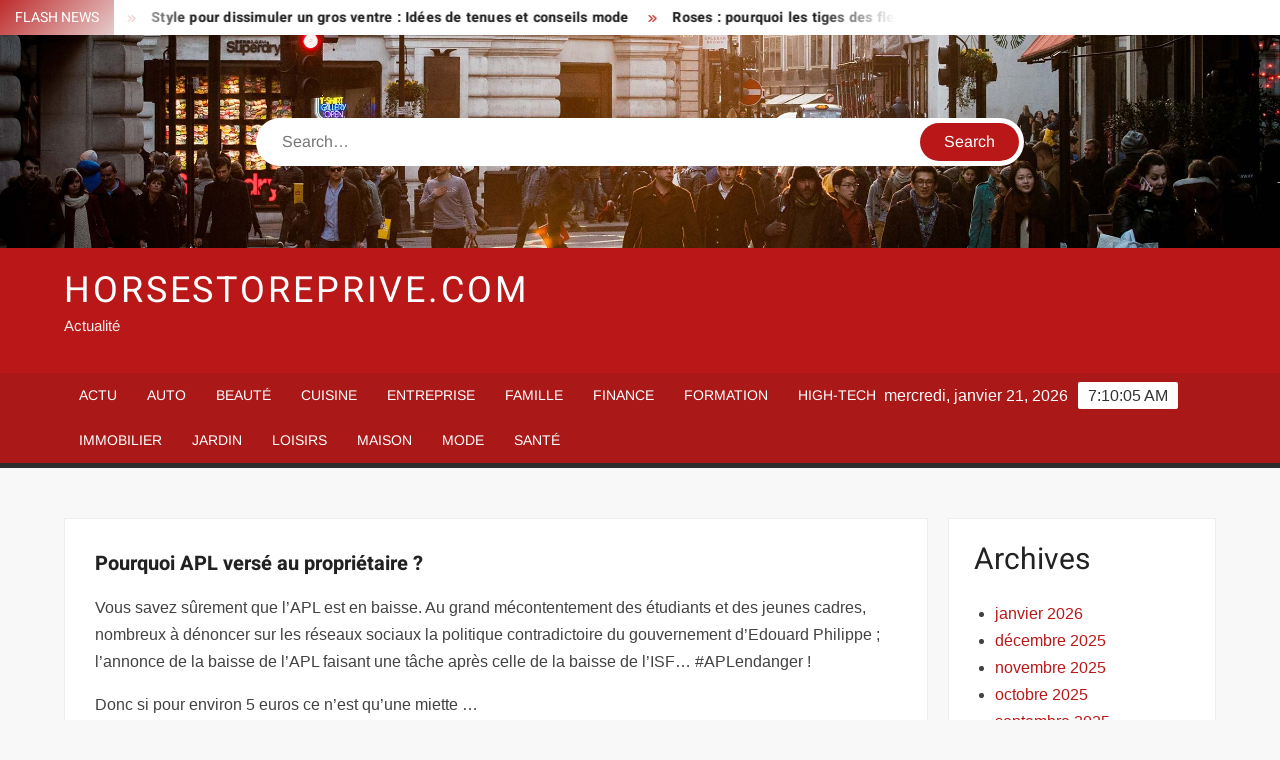

--- FILE ---
content_type: text/html; charset=UTF-8
request_url: https://www.horsestoreprive.com/pourquoi-apl-verse-au-proprietaire/
body_size: 23777
content:
<!doctype html>
<html lang="fr-FR">
<head><meta charset="UTF-8"><script>if(navigator.userAgent.match(/MSIE|Internet Explorer/i)||navigator.userAgent.match(/Trident\/7\..*?rv:11/i)){var href=document.location.href;if(!href.match(/[?&]nowprocket/)){if(href.indexOf("?")==-1){if(href.indexOf("#")==-1){document.location.href=href+"?nowprocket=1"}else{document.location.href=href.replace("#","?nowprocket=1#")}}else{if(href.indexOf("#")==-1){document.location.href=href+"&nowprocket=1"}else{document.location.href=href.replace("#","&nowprocket=1#")}}}}</script><script>(()=>{class RocketLazyLoadScripts{constructor(){this.v="1.2.6",this.triggerEvents=["keydown","mousedown","mousemove","touchmove","touchstart","touchend","wheel"],this.userEventHandler=this.t.bind(this),this.touchStartHandler=this.i.bind(this),this.touchMoveHandler=this.o.bind(this),this.touchEndHandler=this.h.bind(this),this.clickHandler=this.u.bind(this),this.interceptedClicks=[],this.interceptedClickListeners=[],this.l(this),window.addEventListener("pageshow",(t=>{this.persisted=t.persisted,this.everythingLoaded&&this.m()})),this.CSPIssue=sessionStorage.getItem("rocketCSPIssue"),document.addEventListener("securitypolicyviolation",(t=>{this.CSPIssue||"script-src-elem"!==t.violatedDirective||"data"!==t.blockedURI||(this.CSPIssue=!0,sessionStorage.setItem("rocketCSPIssue",!0))})),document.addEventListener("DOMContentLoaded",(()=>{this.k()})),this.delayedScripts={normal:[],async:[],defer:[]},this.trash=[],this.allJQueries=[]}p(t){document.hidden?t.t():(this.triggerEvents.forEach((e=>window.addEventListener(e,t.userEventHandler,{passive:!0}))),window.addEventListener("touchstart",t.touchStartHandler,{passive:!0}),window.addEventListener("mousedown",t.touchStartHandler),document.addEventListener("visibilitychange",t.userEventHandler))}_(){this.triggerEvents.forEach((t=>window.removeEventListener(t,this.userEventHandler,{passive:!0}))),document.removeEventListener("visibilitychange",this.userEventHandler)}i(t){"HTML"!==t.target.tagName&&(window.addEventListener("touchend",this.touchEndHandler),window.addEventListener("mouseup",this.touchEndHandler),window.addEventListener("touchmove",this.touchMoveHandler,{passive:!0}),window.addEventListener("mousemove",this.touchMoveHandler),t.target.addEventListener("click",this.clickHandler),this.L(t.target,!0),this.S(t.target,"onclick","rocket-onclick"),this.C())}o(t){window.removeEventListener("touchend",this.touchEndHandler),window.removeEventListener("mouseup",this.touchEndHandler),window.removeEventListener("touchmove",this.touchMoveHandler,{passive:!0}),window.removeEventListener("mousemove",this.touchMoveHandler),t.target.removeEventListener("click",this.clickHandler),this.L(t.target,!1),this.S(t.target,"rocket-onclick","onclick"),this.M()}h(){window.removeEventListener("touchend",this.touchEndHandler),window.removeEventListener("mouseup",this.touchEndHandler),window.removeEventListener("touchmove",this.touchMoveHandler,{passive:!0}),window.removeEventListener("mousemove",this.touchMoveHandler)}u(t){t.target.removeEventListener("click",this.clickHandler),this.L(t.target,!1),this.S(t.target,"rocket-onclick","onclick"),this.interceptedClicks.push(t),t.preventDefault(),t.stopPropagation(),t.stopImmediatePropagation(),this.M()}O(){window.removeEventListener("touchstart",this.touchStartHandler,{passive:!0}),window.removeEventListener("mousedown",this.touchStartHandler),this.interceptedClicks.forEach((t=>{t.target.dispatchEvent(new MouseEvent("click",{view:t.view,bubbles:!0,cancelable:!0}))}))}l(t){EventTarget.prototype.addEventListenerWPRocketBase=EventTarget.prototype.addEventListener,EventTarget.prototype.addEventListener=function(e,i,o){"click"!==e||t.windowLoaded||i===t.clickHandler||t.interceptedClickListeners.push({target:this,func:i,options:o}),(this||window).addEventListenerWPRocketBase(e,i,o)}}L(t,e){this.interceptedClickListeners.forEach((i=>{i.target===t&&(e?t.removeEventListener("click",i.func,i.options):t.addEventListener("click",i.func,i.options))})),t.parentNode!==document.documentElement&&this.L(t.parentNode,e)}D(){return new Promise((t=>{this.P?this.M=t:t()}))}C(){this.P=!0}M(){this.P=!1}S(t,e,i){t.hasAttribute&&t.hasAttribute(e)&&(event.target.setAttribute(i,event.target.getAttribute(e)),event.target.removeAttribute(e))}t(){this._(this),"loading"===document.readyState?document.addEventListener("DOMContentLoaded",this.R.bind(this)):this.R()}k(){let t=[];document.querySelectorAll("script[type=rocketlazyloadscript][data-rocket-src]").forEach((e=>{let i=e.getAttribute("data-rocket-src");if(i&&!i.startsWith("data:")){0===i.indexOf("//")&&(i=location.protocol+i);try{const o=new URL(i).origin;o!==location.origin&&t.push({src:o,crossOrigin:e.crossOrigin||"module"===e.getAttribute("data-rocket-type")})}catch(t){}}})),t=[...new Map(t.map((t=>[JSON.stringify(t),t]))).values()],this.T(t,"preconnect")}async R(){this.lastBreath=Date.now(),this.j(this),this.F(this),this.I(),this.W(),this.q(),await this.A(this.delayedScripts.normal),await this.A(this.delayedScripts.defer),await this.A(this.delayedScripts.async);try{await this.U(),await this.H(this),await this.J()}catch(t){console.error(t)}window.dispatchEvent(new Event("rocket-allScriptsLoaded")),this.everythingLoaded=!0,this.D().then((()=>{this.O()})),this.N()}W(){document.querySelectorAll("script[type=rocketlazyloadscript]").forEach((t=>{t.hasAttribute("data-rocket-src")?t.hasAttribute("async")&&!1!==t.async?this.delayedScripts.async.push(t):t.hasAttribute("defer")&&!1!==t.defer||"module"===t.getAttribute("data-rocket-type")?this.delayedScripts.defer.push(t):this.delayedScripts.normal.push(t):this.delayedScripts.normal.push(t)}))}async B(t){if(await this.G(),!0!==t.noModule||!("noModule"in HTMLScriptElement.prototype))return new Promise((e=>{let i;function o(){(i||t).setAttribute("data-rocket-status","executed"),e()}try{if(navigator.userAgent.indexOf("Firefox/")>0||""===navigator.vendor||this.CSPIssue)i=document.createElement("script"),[...t.attributes].forEach((t=>{let e=t.nodeName;"type"!==e&&("data-rocket-type"===e&&(e="type"),"data-rocket-src"===e&&(e="src"),i.setAttribute(e,t.nodeValue))})),t.text&&(i.text=t.text),i.hasAttribute("src")?(i.addEventListener("load",o),i.addEventListener("error",(function(){i.setAttribute("data-rocket-status","failed-network"),e()})),setTimeout((()=>{i.isConnected||e()}),1)):(i.text=t.text,o()),t.parentNode.replaceChild(i,t);else{const i=t.getAttribute("data-rocket-type"),s=t.getAttribute("data-rocket-src");i?(t.type=i,t.removeAttribute("data-rocket-type")):t.removeAttribute("type"),t.addEventListener("load",o),t.addEventListener("error",(i=>{this.CSPIssue&&i.target.src.startsWith("data:")?(console.log("WPRocket: data-uri blocked by CSP -> fallback"),t.removeAttribute("src"),this.B(t).then(e)):(t.setAttribute("data-rocket-status","failed-network"),e())})),s?(t.removeAttribute("data-rocket-src"),t.src=s):t.src="data:text/javascript;base64,"+window.btoa(unescape(encodeURIComponent(t.text)))}}catch(i){t.setAttribute("data-rocket-status","failed-transform"),e()}}));t.setAttribute("data-rocket-status","skipped")}async A(t){const e=t.shift();return e&&e.isConnected?(await this.B(e),this.A(t)):Promise.resolve()}q(){this.T([...this.delayedScripts.normal,...this.delayedScripts.defer,...this.delayedScripts.async],"preload")}T(t,e){var i=document.createDocumentFragment();t.forEach((t=>{const o=t.getAttribute&&t.getAttribute("data-rocket-src")||t.src;if(o&&!o.startsWith("data:")){const s=document.createElement("link");s.href=o,s.rel=e,"preconnect"!==e&&(s.as="script"),t.getAttribute&&"module"===t.getAttribute("data-rocket-type")&&(s.crossOrigin=!0),t.crossOrigin&&(s.crossOrigin=t.crossOrigin),t.integrity&&(s.integrity=t.integrity),i.appendChild(s),this.trash.push(s)}})),document.head.appendChild(i)}j(t){let e={};function i(i,o){return e[o].eventsToRewrite.indexOf(i)>=0&&!t.everythingLoaded?"rocket-"+i:i}function o(t,o){!function(t){e[t]||(e[t]={originalFunctions:{add:t.addEventListener,remove:t.removeEventListener},eventsToRewrite:[]},t.addEventListener=function(){arguments[0]=i(arguments[0],t),e[t].originalFunctions.add.apply(t,arguments)},t.removeEventListener=function(){arguments[0]=i(arguments[0],t),e[t].originalFunctions.remove.apply(t,arguments)})}(t),e[t].eventsToRewrite.push(o)}function s(e,i){let o=e[i];e[i]=null,Object.defineProperty(e,i,{get:()=>o||function(){},set(s){t.everythingLoaded?o=s:e["rocket"+i]=o=s}})}o(document,"DOMContentLoaded"),o(window,"DOMContentLoaded"),o(window,"load"),o(window,"pageshow"),o(document,"readystatechange"),s(document,"onreadystatechange"),s(window,"onload"),s(window,"onpageshow");try{Object.defineProperty(document,"readyState",{get:()=>t.rocketReadyState,set(e){t.rocketReadyState=e},configurable:!0}),document.readyState="loading"}catch(t){console.log("WPRocket DJE readyState conflict, bypassing")}}F(t){let e;function i(e){return t.everythingLoaded?e:e.split(" ").map((t=>"load"===t||0===t.indexOf("load.")?"rocket-jquery-load":t)).join(" ")}function o(o){function s(t){const e=o.fn[t];o.fn[t]=o.fn.init.prototype[t]=function(){return this[0]===window&&("string"==typeof arguments[0]||arguments[0]instanceof String?arguments[0]=i(arguments[0]):"object"==typeof arguments[0]&&Object.keys(arguments[0]).forEach((t=>{const e=arguments[0][t];delete arguments[0][t],arguments[0][i(t)]=e}))),e.apply(this,arguments),this}}o&&o.fn&&!t.allJQueries.includes(o)&&(o.fn.ready=o.fn.init.prototype.ready=function(e){return t.domReadyFired?e.bind(document)(o):document.addEventListener("rocket-DOMContentLoaded",(()=>e.bind(document)(o))),o([])},s("on"),s("one"),t.allJQueries.push(o)),e=o}o(window.jQuery),Object.defineProperty(window,"jQuery",{get:()=>e,set(t){o(t)}})}async H(t){const e=document.querySelector("script[data-webpack]");e&&(await async function(){return new Promise((t=>{e.addEventListener("load",t),e.addEventListener("error",t)}))}(),await t.K(),await t.H(t))}async U(){this.domReadyFired=!0;try{document.readyState="interactive"}catch(t){}await this.G(),document.dispatchEvent(new Event("rocket-readystatechange")),await this.G(),document.rocketonreadystatechange&&document.rocketonreadystatechange(),await this.G(),document.dispatchEvent(new Event("rocket-DOMContentLoaded")),await this.G(),window.dispatchEvent(new Event("rocket-DOMContentLoaded"))}async J(){try{document.readyState="complete"}catch(t){}await this.G(),document.dispatchEvent(new Event("rocket-readystatechange")),await this.G(),document.rocketonreadystatechange&&document.rocketonreadystatechange(),await this.G(),window.dispatchEvent(new Event("rocket-load")),await this.G(),window.rocketonload&&window.rocketonload(),await this.G(),this.allJQueries.forEach((t=>t(window).trigger("rocket-jquery-load"))),await this.G();const t=new Event("rocket-pageshow");t.persisted=this.persisted,window.dispatchEvent(t),await this.G(),window.rocketonpageshow&&window.rocketonpageshow({persisted:this.persisted}),this.windowLoaded=!0}m(){document.onreadystatechange&&document.onreadystatechange(),window.onload&&window.onload(),window.onpageshow&&window.onpageshow({persisted:this.persisted})}I(){const t=new Map;document.write=document.writeln=function(e){const i=document.currentScript;i||console.error("WPRocket unable to document.write this: "+e);const o=document.createRange(),s=i.parentElement;let n=t.get(i);void 0===n&&(n=i.nextSibling,t.set(i,n));const c=document.createDocumentFragment();o.setStart(c,0),c.appendChild(o.createContextualFragment(e)),s.insertBefore(c,n)}}async G(){Date.now()-this.lastBreath>45&&(await this.K(),this.lastBreath=Date.now())}async K(){return document.hidden?new Promise((t=>setTimeout(t))):new Promise((t=>requestAnimationFrame(t)))}N(){this.trash.forEach((t=>t.remove()))}static run(){const t=new RocketLazyLoadScripts;t.p(t)}}RocketLazyLoadScripts.run()})();</script>
	
	<meta name="viewport" content="width=device-width">
	<link rel="profile" href="https://gmpg.org/xfn/11">

				 			 			 			 			 			 			 			 			 			 			 			 			 			 <meta name='robots' content='index, follow, max-image-preview:large, max-snippet:-1, max-video-preview:-1' />
<meta http-equiv="Content-Security-Policy" content="upgrade-insecure-requests">

	<!-- This site is optimized with the Yoast SEO plugin v26.7 - https://yoast.com/wordpress/plugins/seo/ -->
	<title>Pourquoi APL versé au propriétaire ? - Horsestoreprive.com</title><link rel="preload" data-rocket-preload as="font" href="https://www.horsestoreprive.com/wp-content/themes/freenews/assets/library/fontawesome/webfonts/fa-solid-900.woff2" crossorigin><link rel="preload" data-rocket-preload as="font" href="https://www.horsestoreprive.com/wp-content/fonts/arimo/P5sfzZCDf9_T_3cV7NCUECyoxNk37cxcABrB.woff2" crossorigin><link rel="preload" data-rocket-preload as="font" href="https://www.horsestoreprive.com/wp-content/fonts/heebo/NGSpv5_NC0k9P_v6ZUCbLRAHxK1EiSysdUmm.woff2" crossorigin><link rel="preload" data-rocket-preload as="font" href="https://www.horsestoreprive.com/wp-content/fonts/heebo/NGSpv5_NC0k9P_v6ZUCbLRAHxK1EbiusdUmm.woff2" crossorigin><style id="wpr-usedcss">img:is([sizes=auto i],[sizes^="auto," i]){contain-intrinsic-size:3000px 1500px}body,html{font-family:-apple-system,BlinkMacSystemFont,"Segoe UI",Roboto,Helvetica,Arial,sans-serif,"Apple Color Emoji","Segoe UI Emoji","Segoe UI Symbol"!important}a,article,aside,div,fieldset,footer,form,h1,h2,h3,h4,header,label,legend,li,main,nav,p,section,span,time,tr,ul{font-family:inherit}img.emoji{display:inline!important;border:none!important;box-shadow:none!important;height:1em!important;width:1em!important;margin:0 .07em!important;vertical-align:-.1em!important;background:0 0!important;padding:0!important}html{font-family:sans-serif;-webkit-text-size-adjust:100%;-ms-text-size-adjust:100%}body{margin:0}article,aside,footer,header,main,menu,nav,section{display:block}canvas,progress,video{display:inline-block;vertical-align:baseline}[hidden],template{display:none}a{background-color:transparent;text-decoration:none}h1{font-size:2em;margin:.67em 0}img{border:0}svg:not(:root){overflow:hidden}button,input,optgroup,select,textarea{color:inherit;font:inherit;margin:0}button{overflow:visible}button,select{text-transform:none}button,html input[type=button],input[type=submit]{-webkit-appearance:button;cursor:pointer}button[disabled],html input[disabled]{cursor:default}button:-moz-focus-inner,input:-moz-focus-inner{border:0;padding:0}input{line-height:normal}input[type=checkbox],input[type=radio]{box-sizing:border-box;padding:0}input[type=number]:-webkit-inner-spin-button,input[type=number]:-webkit-outer-spin-button{height:auto}input[type=search]:-webkit-search-cancel-button,input[type=search]:-webkit-search-decoration{-webkit-appearance:none}fieldset{border:1px solid silver;margin:0 2px;padding:.35em .625em .75em}legend{border:0;padding:0}textarea{overflow:auto}optgroup{font-weight:700}table{border-collapse:collapse;border-spacing:0}body,button,input,optgroup,select,textarea{color:#424242;font-family:Arimo,"Helvetica Neue",helvetica,arial,sans-serif;font-size:16px;line-height:1.7}h1,h2,h3,h4{color:#222;font-family:Heebo,serif;font-weight:500;line-height:1.1;margin:0 0 .75em}h1 a,h2 a,h3 a,h4 a{color:#222}h1{font-size:36px}h2{font-size:30px}h3{font-size:24px}h4{font-size:20px}p{margin:0 0 1em;padding:0}i{font-style:italic}html{-webkit-box-sizing:border-box;-moz-box-sizing:border-box;box-sizing:border-box}*,:after,:before{box-sizing:inherit}body{background:#f8f8f8}ul{margin:0 0 1.75em 1.3125em;padding:0}ul{list-style:disc}li>ul{margin-bottom:0;margin-left:1.5em}img{height:auto;max-width:100%;vertical-align:middle}#primary .page .entry-content table,#primary .post .entry-content table{margin:0 0 1.5em;width:100%}#primary .page .entry-content table,#primary .post .entry-content table{border:1px solid #ebebeb}#primary .page .entry-content table tr,#primary .post .entry-content table tr{border-bottom:1px solid #ebebeb}button,input[type=button],input[type=submit]{border:none;background-color:#ba1818;color:#fff;font-size:16px;line-height:1;padding:8px 16px;outline:0;transition:background 150ms ease-in-out}button:hover,input[type=button]:hover,input[type=submit]:hover{background-color:#111}button:active,button:focus,input[type=button]:active,input[type=button]:focus,input[type=submit]:active,input[type=submit]:focus{background-color:#111;outline:dotted thin;outline-offset:-4px}input[type=date],input[type=number],input[type=search],input[type=text],input[type=time],input[type=url],textarea{color:#666;border:1px solid #ccc;padding:5px 10px}input[type=date]:focus,input[type=number]:focus,input[type=search]:focus,input[type=text]:focus,input[type=time]:focus,input[type=url]:focus,textarea:focus{outline:dotted thin;outline-offset:-4px}select{border:1px solid #ccc}textarea{width:100%}a{color:#ba1818;text-decoration:none}a:active,a:hover{outline:0}.main-navigation{display:inline-block;font-family:Arimo,serif;transition:all .5s ease 0s;-o-transition:.5s;-ms-transition:.5s;-moz-transition:.5s;-webkit-transition:.5s;max-width:calc(100% - 300px)}#nav-sticker{background-color:#aa1818;border-bottom:5px solid #2c2c2c;position:relative;z-index:999}.main-header>.navigation-top,.main-header>.secondary-navigation{display:none}.site-header-menu{text-align:left}.main-navigation ul{margin:0;padding:0;list-style:none}.main-navigation ul li{display:inline-block;margin-right:-4px;position:relative}.main-navigation ul li a{color:#fff;display:block;font-size:14px;font-weight:400;padding:0 15px;position:relative;text-transform:uppercase}.main-navigation>.menu>ul>li>a,.main-navigation>ul>li>a{line-height:45px}.main-navigation ul li:hover>a{color:#bdbdbd}.main-navigation ul li ul li a{color:#fff;font-size:13px;line-height:36px}.main-navigation ul li ul li:hover{background-color:#111}.main-navigation ul.sub-menu{background-color:#ba1818;left:0;min-width:200px;position:absolute;top:120%;z-index:99;opacity:0;visibility:hidden;-webkit-transition:.5s;-moz-transition:.5s;-ms-transition:.5s;-o-transition:.5s;transition:all .5s ease}.main-navigation ul li.focus>ul.sub-menu,.main-navigation ul li:hover>ul.sub-menu{opacity:1;visibility:visible;top:100%}.main-navigation ul.sub-menu li{float:none;display:block;border-bottom:1px solid rgba(255,255,255,.3);margin:0}.main-navigation ul.sub-menu li:last-child{border:none}.main-navigation ul.sub-menu ul{right:-100%;left:auto;top:-20%}.main-navigation ul.sub-menu li:hover>ul{top:0}.main-navigation ul li.menu-item-has-children>a:before,.main-navigation ul li.page_item_has_children>a:before{font-family:'Font Awesome 6 Free';font-size:10px;content:"\f078";position:absolute;right:12px;top:0;font-weight:900}.main-navigation ul.sub-menu li.menu-item-has-children>a:before{content:"\f054"}.main-navigation .menu li.page_item_has_children a,.main-navigation ul.menu li.menu-item-has-children a{padding-right:30px}.menu-toggle{display:none}.dropdown-toggle{display:none}.clock{color:#fff;display:inline-block;padding-top:9px;right:8%;position:absolute;top:0}#date,#time{float:right}#time{background-color:#fff;color:#333;padding:0 10px;margin-left:10px;border-radius:2px}.secondary-navigation{background-color:#fff}.secondary-navigation ul{margin:0;padding:0;list-style:none}.secondary-navigation ul li{display:inline-block;line-height:35px;margin-right:-4px;position:relative}.secondary-navigation>ul>li{line-height:32px}.secondary-navigation ul li a{color:#333;display:block;font-size:13px;font-weight:400;padding:0 12px;position:relative;text-transform:uppercase}.secondary-navigation ul li a:hover{color:#999}.secondary-navigation ul.sub-menu{background-color:#fff;left:0;min-width:200px;position:absolute;top:120%;z-index:99;opacity:0;visibility:hidden;-webkit-transition:.5s;-moz-transition:.5s;-ms-transition:.5s;-o-transition:.5s;transition:all .5s ease}.secondary-navigation ul li.dropdown-children>ul.sub-menu,.secondary-navigation ul li.focus>ul.sub-menu,.secondary-navigation ul li:hover>ul.sub-menu{opacity:1;visibility:visible;top:100%}.secondary-navigation ul.sub-menu li{float:none;display:block;border-bottom:1px solid rgba(0,0,0,.1);margin:0}.secondary-navigation ul.sub-menu li:last-child{border:none}.secondary-navigation ul.sub-menu ul{right:-100%;left:auto;top:-20%}.secondary-navigation ul.sub-menu li:hover>ul{top:0}.secondary-menu-toggle{display:none}.main-header-brand{display:inline-block;width:100%}.header-media-search{background-color:#eee;padding:20px 0}.has-header-image .header-media-search{padding:0;display:inline-block;position:relative}.has-header-image .header-media-search .search-container{position:absolute;left:50%;top:50%;transform:translate(-50%,-50%)}.search-container{background-color:#fff;border-radius:40px;padding:5px;text-align:center;position:relative;margin:0 auto;width:60%}.search-container .search{border-radius:20px;max-width:1170px;margin:0 auto;overflow:hidden;position:relative;z-index:2}.search-container .search-field{border-radius:0;border:none;outline:0;padding:0 20px;height:38px;width:calc(100% - 100px);vertical-align:top;-webkit-appearance:none}.search-container .search-submit{border-radius:20px;height:38px;margin-left:-4px;margin-right:-1px;width:100px}#page{overflow:hidden;position:relative;word-wrap:break-word}#content{margin:50px 0}.wrap{margin-right:auto;margin-left:auto;margin-left:5%;margin-right:5%}.wrap:after{clear:both;content:"";display:block}.has-sidebar #primary{float:left;width:75%;width:calc(75% - 0px)}.has-sidebar #secondary{float:right;padding-left:20px;width:25%;width:calc(25% + 0px)}.top-header{background-color:#fff;position:relative;z-index:9}.flash-news:after{content:"";background:linear-gradient(90deg,rgba(255,255,255,0) 0,#fff 100%);right:30%;width:80px;height:35px;top:0;z-index:2;position:absolute}.flash-news{float:left;width:70%;overflow:hidden}.flash-news-header:after{content:"";background:linear-gradient(90deg,#fff 0,rgba(255,255,255,0) 100%);right:-80px;width:80px;height:35px;top:0;z-index:999;display:inline-block;position:absolute}.flash-news-header{background:linear-gradient(-45deg,#ba1818,#eee,#ba1818,#333);background-size:400% 400%;-webkit-animation:15s infinite Gradient;-moz-animation:15s infinite Gradient;animation:15s infinite Gradient;float:left;z-index:2;position:absolute;left:0}@-webkit-keyframes Gradient{0%{background-position:0 50%}50%{background-position:100% 50%}100%{background-position:0 50%}}@-moz-keyframes Gradient{0%{background-position:0 50%}50%{background-position:100% 50%}100%{background-position:0 50%}}@keyframes Gradient{0%{background-position:0 50%}50%{background-position:100% 50%}100%{background-position:0 50%}}.flash-news-title{color:#fff;height:35px;margin:0;padding:10px 15px;text-transform:uppercase;font-size:14px}.marquee:before{background-color:#333;content:"";width:100%;top:0;bottom:0}.marquee{background-color:#fff;height:35px;width:100%}.marquee .news-post-title:before{color:#ba1818;font-family:'Font Awesome 6 Free';font-size:10px;content:"\f101";margin-right:15px;font-weight:900}.marquee .news-post-title{margin-right:15px;display:inline-block;margin-top:3px}.marquee .news-post-title h3{display:inline-block;font-size:14px;font-weight:700;margin:0;letter-spacing:.2px}.header-social-menu{background-color:#ba1818;float:right;width:30%;margin-bottom:-1px;overflow:hidden}.site-header{position:relative}.header-brand{background-color:#ba1818;padding:10px 0}.header-brand-content{width:100%}.site-branding{display:inline-block;padding:10px 0;position:relative;-webkit-transition:margin-bottom .2s;transition:margin-bottom .2s;z-index:3;text-align:left}.header-right{float:right;display:inline-block}.header-banner{padding:10px 0}.main-header-brand .header-right .widget{margin:0}.site-branding a{text-decoration:none}.site-branding-text{display:inline-block;vertical-align:middle}.site-title{clear:none;font-family:Heebo,serif;font-size:36px;font-weight:400;line-height:1.25;letter-spacing:.08em;margin:0;padding:0;text-transform:uppercase}.site-title,.site-title a{color:#fff;opacity:1}.site-description{font-family:Arimo,serif;font-size:15px;color:#eee}.custom-header-media,.wp-custom-header{height:100%}.screen-reader-text{border:0;clip:rect(1px,1px,1px,1px);clip-path:inset(50%);height:1px;margin:-1px;overflow:hidden;padding:0;position:absolute!important;width:1px;word-wrap:normal!important}.screen-reader-text:focus{background-color:#f1f1f1;border-radius:3px;box-shadow:0 0 2px 2px rgba(0,0,0,.6);clip:auto!important;clip-path:none;color:#21759b;display:block;font-size:14px;font-size:.875rem;font-weight:700;height:auto;left:5px;line-height:normal;padding:15px 23px 14px;text-decoration:none;top:5px;width:auto;z-index:100000}#content[tabindex="-1"]:focus{outline:0}.entry-content:after,.entry-content:before,.flash-news:after,.flash-news:before,.post-navigation:after,.post-navigation:before,.primary-menu:after,.primary-menu:before,.site-content:after,.site-content:before,.site-footer:after,.site-footer:before,.site-header-menu:after,.site-header-menu:before,.site-header:after,.site-header:before,.slick-slide:after,.slick-slide:before,.top-header-inner:after,.top-header-inner:before,.top-header:after,.top-header:before{content:"";display:table;table-layout:fixed}.entry-content:after,.flash-news:after,.post-navigation:after,.primary-menu:after,.site-content:after,.site-footer:after,.site-header-menu:after,.site-header:after,.slick-slide:after,.top-header-inner:after,.top-header:after{clear:both}.widget{margin:0 0 3em}#secondary .widget{background-color:#fff;border:1px solid #eee;padding:25px}.widget select{max-width:100%}.main-content-area{background-color:#fff;display:inline-block;padding:1.25em;border-left:1px solid #eee;border-right:1px solid #eee;width:100%}.left-widget-area{background-color:#fff;display:inline-block;float:left;padding:1.25em;width:30%}.right-widget-area{background-color:#fff;display:inline-block;float:right;padding:1.25em;width:30%}.left-widget-area .widget{margin:0 0 1.25em}.hentry{margin:0 0 1.5em}.entry-content{margin:0 0 1.5em}.entry-content a{text-decoration:underline}.entry-content p:last-child{margin:0}.entry-header{margin-bottom:15px}.entry-title{font-size:20px;line-height:1.5;display:block;padding:0;margin-bottom:10px;position:relative;font-weight:600}.entry-content ul{padding:0 0 0 20px}.entry-header .entry-meta{font-size:13px;font-weight:700}.entry-header .entry-meta a{margin:0 6px 8px 0}.entry-footer .entry-meta span:before{content:"";background-color:#ba1818;height:1px;width:8px;display:inline-block;margin:0 7px 0 10px}.entry-footer .entry-meta span:first-child:before{display:none}.entry-content-holder{background-color:#fff;border:1px solid #eee;padding:20px}.single .entry-content-holder{padding:30px}body.page .page{background-color:#fff;border:1px solid #eee;padding:30px}.entry-footer .entry-meta{font-size:13px}.post-navigation .nav-links{text-transform:uppercase;font-size:12px;padding:0 10px}.post-navigation .nav-links .nav-previous:before{font-family:'Font Awesome 6 Free';font-weight:700;content:"\f100";margin-left:10px}.post-navigation .nav-links .nav-next:after{font-family:'Font Awesome 6 Free';font-weight:700;content:"\f101";margin-right:10px}.post-navigation .nav-links .nav-next a,.post-navigation .nav-links .nav-previous a{display:inline-block;padding:5px 10px}.post-navigation .nav-links .nav-next,.post-navigation .nav-links .nav-previous{background-color:#fff;border:1px solid #eee;float:left}.post-navigation .nav-links .nav-next{float:right}.post-navigation .nav-links .nav-next,.post-navigation .nav-links .nav-next a,.post-navigation .nav-links .nav-previous,.post-navigation .nav-links .nav-previous a{color:#ba1818}.post-navigation .nav-links .nav-next:hover,.post-navigation .nav-links .nav-previous:hover{background-color:#f8f8f8}object{max-width:100%}.slick-slider{position:relative;display:block;box-sizing:border-box;user-select:none;touch-action:pan-y;-webkit-tap-highlight-color:transparent}.slick-list{position:relative;overflow:hidden;display:block;margin:0;padding:0;z-index:1}.slick-list:focus{outline:0}.slick-list.dragging{cursor:pointer;cursor:hand}.slick-slider .slick-list,.slick-slider .slick-track{-webkit-transform:translate3d(0,0,0);-moz-transform:translate3d(0,0,0);-ms-transform:translate3d(0,0,0);-o-transform:translate3d(0,0,0);transform:translate3d(0,0,0)}.slick-track{position:relative;left:0;top:0;display:block}.slick-track:after,.slick-track:before{content:"";display:table}.slick-track:after{clear:both}.slick-loading .slick-track{visibility:hidden}.slick-slide{float:left;height:100%;min-height:1px;display:none}[dir=rtl] .slick-slide{float:right}.slick-slide img{display:block;width:100%}.slick-slide.slick-loading img{display:none}.slick-slide.dragging img{pointer-events:none}.slick-initialized .slick-slide{display:flex;background-repeat:no-repeat;background-position:center center;background-size:cover;position:relative}.slick-loading .slick-slide{visibility:hidden}.slick-vertical .slick-slide{display:block;height:auto;border:1px solid transparent}.slick-arrow.slick-hidden{display:none}.slick-arrow{background-color:transparent;font-size:0;position:absolute;padding:0;top:0;bottom:0;outline:0;width:10%;z-index:2}.slick-arrow:focus,.slick-arrow:hover{background-color:transparent}.slick-prev{right:0;cursor:url([data-uri]),default}.slick-next{left:0;cursor:url([data-uri]),default}.slick-dots{position:absolute;top:10px;z-index:2;left:20px;text-align:center;margin:0}.slick-dots li{list-style:none;margin:0 4px;display:inline-block}.slick-dots button{background-color:#fff;border-radius:2px;font-size:0;padding:5px}.slick-dots .slick-active button{opacity:.4}.highlighted-category-posts .slick-slide{border:0}.highlighted-category-posts{position:relative;overflow:hidden}.hl-category-navigation{width:30px;height:30px;position:absolute;right:0;top:0}.hl-category-nav:before{font-size:12px;color:#fff}.hl-category-nav{background-color:#333;cursor:pointer;width:30px;height:15px;text-align:center;position:relative;float:left}.hl-category-nav:hover{background-color:#ba1818}.advertise-area .widget_category_slide .slick-list,.main-content-area .widget_category_slide .slick-list{margin-right:-10px}.advertise-area .widget_category_slide .slick-slide,.main-content-area .widget_category_slide .slick-slide{padding-right:10px}.advertise-area .widget_category_slide .category-slide-wrap-single .slick-list,.main-content-area .widget_category_slide .category-slide-wrap-single .slick-list{margin-right:0}.advertise-area .widget_category_slide .category-slide-wrap-single .slick-slide,.main-content-area .widget_category_slide .category-slide-wrap-single .slick-slide{padding-right:0}#colophon{display:block}.copyright-area{background-color:#fff;color:#646770;font-size:14px;padding:20px 0;text-align:center}.site-info{display:inline-block}.footer-right-info{display:inline-block;float:right}.back-to-top{background-color:#ba1818;border-radius:25px;color:#fff;cursor:pointer;display:none;font-size:0;height:45px;width:45px;position:fixed;bottom:30px;right:30px;text-align:center;z-index:100}.back-to-top i{font-size:18px;-ms-transition:.3s;-moz-transition:.3s;-webkit-transition:.3s;-o-transition:.3s;transition:all .3s ease 0s}.back-to-top:hover i{margin-top:-3px;opacity:.7}@media only screen and (max-width:1200px){.wrap{margin-left:5%;margin-right:5%}.clock{font-size:12px;right:20px}#time{height:auto}}@media only screen and (max-width:1024px){.wrap{max-width:94%;margin:0 auto}.theiaStickySidebar{position:static!important;transform:none!important}.left-widget-area{border-right:1px solid #eee;border-top:1px solid #eee}.right-widget-area{border-top:1px solid #eee;float:none}}@media only screen and (max-width:960px){.flash-news,.header-social-menu{width:100%}.flash-news:after{right:0}.has-sidebar #primary{width:100%;padding:0;margin-bottom:50px}.has-sidebar #secondary{padding-left:0;width:100%}}@media only screen and (max-width:768px){.main-header-brand .header-right,.main-header-brand .site-branding{display:block;text-align:center;width:100%}.site-title{font-size:24px}.navigation-top{float:inherit}#nav-sticker,.main-header-brand .navigation-top,.main-header-brand .secondary-navigation,.main-header-brand .sticky-wrapper{display:none}.main-header>.navigation-top,.main-header>.secondary-navigation{display:block}.main-navigation{display:block;margin:0;max-width:100%}.main-navigation>.menu>ul>li>a,.main-navigation>ul>li>a{line-height:36px}.main-navigation ul li a{color:#333;border-bottom:1px solid rgba(0,0,0,.07)}.main-navigation ul.menu{display:none;width:100%;clear:both}.main-navigation div.menu>ul{display:none}.main-navigation ul li,.secondary-navigation ul li{display:block;float:none;line-height:36px}.main-navigation ul li ul li a{color:#333}.dropdown-toggle{background:#333;color:#fff;cursor:pointer;display:block;position:absolute;right:15px;text-align:center;top:6px;padding:4px 10px}.secondary-navigation .dropdown-toggle{display:none}.main-navigation ul>li:hover>.dropdown-toggle{background-color:#ba1818}.main-navigation ul li.menu-item-has-children>a:before,.main-navigation ul li.page_item_has_children>a:before,.main-navigation ul.sub-menu li.menu-item-has-children>a:before{display:none}.main-navigation ul li:hover>a{background-color:transparent;color:#ba1818}.main-navigation ul li ul li:hover{background-color:transparent}.main-navigation ul.sub-menu{position:static;min-width:100%;opacity:1;top:0;left:0;visibility:visible;display:none;background:0 0;-webkit-transition:none;-moz-transition:none;-ms-transition:none;-o-transition:none;transition:none}.main-navigation ul>li:hover>.sub-menu{top:0}.main-navigation ul.menu>li:hover>a:after{display:none}.main-navigation ul.sub-menu li{border-bottom:none}.main-navigation .menu li.page_item_has_children ul li a,.main-navigation ul.menu li.menu-item-has-children ul li a{padding:0 45px}.menu-toggle,.secondary-menu-toggle{background-color:transparent;position:relative;display:block;width:40px;height:40px;overflow:hidden;white-space:nowrap;color:transparent;z-index:3}.menu-toggle:focus,.menu-toggle:hover,.secondary-menu-toggle:focus,.secondary-menu-toggle:hover{background-color:transparent}.secondary-menu-toggle{position:absolute;top:2px;right:15px}.toggle-bar:after,.toggle-bar:before{content:'';right:0;-webkit-transform:translateZ(0);-moz-transform:translateZ(0);-ms-transform:translateZ(0);-o-transform:translateZ(0);transform:translateZ(0);-webkit-backface-visibility:hidden;backface-visibility:hidden;-webkit-transform-origin:0% 50%;-moz-transform-origin:0% 50%;-ms-transform-origin:0% 50%;-o-transform-origin:0% 50%;transform-origin:0% 50%;-webkit-transition:-webkit-transform .3s .3s;-moz-transition:-moz-transform .3s .3s;transition:transform .3s .3s}.toggle-bar:before{top:-6px}.toggle-bar:after{top:6px}.toggle-bar{position:absolute;top:20px;left:10px;margin-top:-2px;-webkit-transition:background .3s .3s;-moz-transition:background .3s .3s;transition:background .3s .3s}.toggle-bar,.toggle-bar:after,.toggle-bar:before{position:absolute;display:inline-block;height:3px;width:24px;background:#2e3233}.toggle-text{font-size:0}.toggled .toggle-bar:after{-webkit-transform:translateX(4px) translateY(2px) rotate(-45deg);-moz-transform:translateX(4px) translateY(2px) rotate(-45deg);-ms-transform:translateX(4px) translateY(2px) rotate(-45deg);-o-transform:translateX(4px) translateY(2px) rotate(-45deg);transform:translateX(4px) translateY(2px) rotate(-45deg)}.toggled .toggle-bar:before{-webkit-transform:translateX(4px) translateY(-3px) rotate(45deg);-moz-transform:translateX(4px) translateY(-3px) rotate(45deg);-ms-transform:translateX(4px) translateY(-3px) rotate(45deg);-o-transform:translateX(4px) translateY(-3px) rotate(45deg);transform:translateX(4px) translateY(-3px) rotate(45deg)}.toggled .toggle-bar{background:rgba(46,50,51,0)}.secondary-navigation .sub-menu li.menu-item-has-children a,.secondary-navigation .sub-menu li.page_item_has_children a{padding:0 45px}.secondary-navigation ul.sub-menu li{border-bottom:none}.secondary-navigation ul.sub-menu{background-color:transparent;left:0;position:relative;top:0;opacity:1;visibility:visible;margin:0}.secondary-navigation ul.sub-menu ul{right:auto;left:0;top:0}.secondary-navigation ul li.focus>ul.sub-menu,.secondary-navigation ul li:hover>ul.sub-menu{opacity:1;visibility:visible;top:0}.slick-dots{bottom:auto;top:10px}.entry-footer .entry-meta span{display:inline-block}}@media only screen and (max-width:500px){.flash-news-header,.flash-news:after{display:none}.highlighted-category-posts .slick-slide{padding:0}.entry-content{margin:0}}@media print{@page{margin:2cm}.entry{margin-top:1em}.entry .entry-header,.site-footer .site-info{margin:0}body{font:13pt Arimo,"Helvetica Neue",helvetica,arial,sans-serif;line-height:1.3;background:#fff!important;color:#000;text-align:left}h1{font-size:24pt}h2,h3,h4{font-size:14pt;margin-top:25px}h1,h2,h3,h4{page-break-after:avoid;page-break-inside:avoid}img{page-break-inside:avoid;page-break-after:avoid}table{page-break-inside:avoid}ul{page-break-before:avoid}a,a:link,a:visited{background:0 0;font-weight:700;text-decoration:underline;text-align:left}a{page-break-inside:avoid}a[href]:after{content:none}a:after>img{content:""}article a[href^="#"]:after{content:""}a:not(:local-link):after{content:" < " attr(href) "> "}#nav-sticker,.copyright-area,.custom-header,.entry-footer,.header-right,.left-widget-area,.main-navigation,.post-navigation,.right-widget-area,.search-container,.secondary-navigation,.top-header,.widget-area{display:none}.back-to-top{display:none!important}.main-content-area{width:100%}.has-sidebar #primary{width:100%}.widget{clear:both;width:100%}}.fa{font-family:var(--fa-style-family,"Font Awesome 6 Free");font-weight:var(--fa-style,900)}.fa{-moz-osx-font-smoothing:grayscale;-webkit-font-smoothing:antialiased;display:var(--fa-display,inline-block);font-style:normal;font-variant:normal;line-height:1;text-rendering:auto}.fa-long-arrow-up:before{content:"\f176"}.fa-angle-right:before{content:"\f105"}.fa-angle-down:before{content:"\f107"}.fa-chevron-down:before{content:"\f078"}.fa-angle-up:before{content:"\f106"}.fa-angle-left:before{content:"\f104"}:root{--fa-style-family-brands:"Font Awesome 6 Brands";--fa-font-brands:normal 400 1em/1 "Font Awesome 6 Brands"}:root{--fa-font-regular:normal 400 1em/1 "Font Awesome 6 Free"}:root{--fa-style-family-classic:"Font Awesome 6 Free";--fa-font-solid:normal 900 1em/1 "Font Awesome 6 Free"}@font-face{font-family:"Font Awesome 6 Free";font-style:normal;font-weight:900;font-display:swap;src:url(https://www.horsestoreprive.com/wp-content/themes/freenews/assets/library/fontawesome/webfonts/fa-solid-900.woff2) format("woff2"),url(https://www.horsestoreprive.com/wp-content/themes/freenews/assets/library/fontawesome/webfonts/fa-solid-900.ttf) format("truetype")}@font-face{font-family:"Font Awesome 5 Free";font-display:swap;font-weight:900;src:url(https://www.horsestoreprive.com/wp-content/themes/freenews/assets/library/fontawesome/webfonts/fa-solid-900.woff2) format("woff2"),url(https://www.horsestoreprive.com/wp-content/themes/freenews/assets/library/fontawesome/webfonts/fa-solid-900.ttf) format("truetype")}@font-face{font-family:FontAwesome;font-display:swap;src:url(https://www.horsestoreprive.com/wp-content/themes/freenews/assets/library/fontawesome/webfonts/fa-solid-900.woff2) format("woff2"),url(https://www.horsestoreprive.com/wp-content/themes/freenews/assets/library/fontawesome/webfonts/fa-solid-900.ttf) format("truetype")}@font-face{font-display:swap;font-family:Arimo;font-style:normal;font-weight:400;src:url(https://www.horsestoreprive.com/wp-content/fonts/arimo/P5sfzZCDf9_T_3cV7NCUECyoxNk37cxcABrB.woff2) format('woff2');unicode-range:U+0000-00FF,U+0131,U+0152-0153,U+02BB-02BC,U+02C6,U+02DA,U+02DC,U+2000-206F,U+2074,U+20AC,U+2122,U+2191,U+2193,U+2212,U+2215,U+FEFF,U+FFFD}@font-face{font-display:swap;font-family:Heebo;font-style:normal;font-weight:400;src:url(https://www.horsestoreprive.com/wp-content/fonts/heebo/NGSpv5_NC0k9P_v6ZUCbLRAHxK1EiSysdUmm.woff2) format('woff2');unicode-range:U+0000-00FF,U+0131,U+0152-0153,U+02BB-02BC,U+02C6,U+02DA,U+02DC,U+2000-206F,U+2074,U+20AC,U+2122,U+2191,U+2193,U+2212,U+2215,U+FEFF,U+FFFD}@font-face{font-display:swap;font-family:Heebo;font-style:normal;font-weight:700;src:url(https://www.horsestoreprive.com/wp-content/fonts/heebo/NGSpv5_NC0k9P_v6ZUCbLRAHxK1EbiusdUmm.woff2) format('woff2');unicode-range:U+0000-00FF,U+0131,U+0152-0153,U+02BB-02BC,U+02C6,U+02DA,U+02DC,U+2000-206F,U+2074,U+20AC,U+2122,U+2191,U+2193,U+2212,U+2215,U+FEFF,U+FFFD}.wp-block-archives{box-sizing:border-box}.wp-block-group{box-sizing:border-box}:where(.wp-block-group.wp-block-group-is-layout-constrained){position:relative}.theiaStickySidebar:after{content:"";display:table;clear:both}</style>
	<link rel="canonical" href="https://www.horsestoreprive.com/pourquoi-apl-verse-au-proprietaire/" />
	<meta property="og:locale" content="fr_FR" />
	<meta property="og:type" content="article" />
	<meta property="og:title" content="Pourquoi APL versé au propriétaire ? - Horsestoreprive.com" />
	<meta property="og:description" content="Vous savez sûrement que l&#8217;APL est en baisse. Au grand mécontentement des étudiants et des jeunes cadres, nombreux à dénoncer sur les réseaux sociaux la politique contradictoire du gouvernement d&#8217;Edouard" />
	<meta property="og:url" content="https://www.horsestoreprive.com/pourquoi-apl-verse-au-proprietaire/" />
	<meta property="og:site_name" content="Horsestoreprive.com" />
	<meta property="article:published_time" content="2021-08-20T00:00:00+00:00" />
	<meta name="author" content="Sam" />
	<meta name="twitter:card" content="summary_large_image" />
	<meta name="twitter:label1" content="Écrit par" />
	<meta name="twitter:data1" content="Sam" />
	<script type="application/ld+json" class="yoast-schema-graph">{"@context":"https://schema.org","@graph":[{"@type":"Article","@id":"https://www.horsestoreprive.com/pourquoi-apl-verse-au-proprietaire/#article","isPartOf":{"@id":"https://www.horsestoreprive.com/pourquoi-apl-verse-au-proprietaire/"},"author":{"name":"Sam","@id":"https://www.horsestoreprive.com/#/schema/person/00ccf5077b1d79bf9470c4d50a57c656"},"headline":"Pourquoi APL versé au propriétaire ?","datePublished":"2021-08-20T00:00:00+00:00","mainEntityOfPage":{"@id":"https://www.horsestoreprive.com/pourquoi-apl-verse-au-proprietaire/"},"wordCount":88,"articleSection":["Actu","Famille"],"inLanguage":"fr-FR"},{"@type":"WebPage","@id":"https://www.horsestoreprive.com/pourquoi-apl-verse-au-proprietaire/","url":"https://www.horsestoreprive.com/pourquoi-apl-verse-au-proprietaire/","name":"Pourquoi APL versé au propriétaire ? - Horsestoreprive.com","isPartOf":{"@id":"https://www.horsestoreprive.com/#website"},"datePublished":"2021-08-20T00:00:00+00:00","author":{"@id":"https://www.horsestoreprive.com/#/schema/person/00ccf5077b1d79bf9470c4d50a57c656"},"breadcrumb":{"@id":"https://www.horsestoreprive.com/pourquoi-apl-verse-au-proprietaire/#breadcrumb"},"inLanguage":"fr-FR","potentialAction":[{"@type":"ReadAction","target":["https://www.horsestoreprive.com/pourquoi-apl-verse-au-proprietaire/"]}]},{"@type":"BreadcrumbList","@id":"https://www.horsestoreprive.com/pourquoi-apl-verse-au-proprietaire/#breadcrumb","itemListElement":[{"@type":"ListItem","position":1,"name":"Home","item":"https://www.horsestoreprive.com/"},{"@type":"ListItem","position":2,"name":"Pourquoi APL versé au propriétaire ?"}]},{"@type":"WebSite","@id":"https://www.horsestoreprive.com/#website","url":"https://www.horsestoreprive.com/","name":"Horsestoreprive.com","description":"Actualité","potentialAction":[{"@type":"SearchAction","target":{"@type":"EntryPoint","urlTemplate":"https://www.horsestoreprive.com/?s={search_term_string}"},"query-input":{"@type":"PropertyValueSpecification","valueRequired":true,"valueName":"search_term_string"}}],"inLanguage":"fr-FR"},{"@type":"Person","@id":"https://www.horsestoreprive.com/#/schema/person/00ccf5077b1d79bf9470c4d50a57c656","name":"Sam","image":{"@type":"ImageObject","inLanguage":"fr-FR","@id":"https://www.horsestoreprive.com/#/schema/person/image/","url":"https://secure.gravatar.com/avatar/94fc8c1b54577524f3bc0668c9c2e44cf27ddb1bcfa703b9fbf73b5bcd558c10?s=96&d=mm&r=g","contentUrl":"https://secure.gravatar.com/avatar/94fc8c1b54577524f3bc0668c9c2e44cf27ddb1bcfa703b9fbf73b5bcd558c10?s=96&d=mm&r=g","caption":"Sam"},"sameAs":["https://www.horsestoreprive.com"]}]}</script>
	<!-- / Yoast SEO plugin. -->


<link rel="alternate" type="application/rss+xml" title="Horsestoreprive.com &raquo; Flux" href="https://www.horsestoreprive.com/feed/" />
<link rel="alternate" title="oEmbed (JSON)" type="application/json+oembed" href="https://www.horsestoreprive.com/wp-json/oembed/1.0/embed?url=https%3A%2F%2Fwww.glorianet.org%2Fpourquoi-apl-verse-au-proprietaire%2F" />
<link rel="alternate" title="oEmbed (XML)" type="text/xml+oembed" href="https://www.horsestoreprive.com/wp-json/oembed/1.0/embed?url=https%3A%2F%2Fwww.glorianet.org%2Fpourquoi-apl-verse-au-proprietaire%2F&#038;format=xml" />
<style id='wp-img-auto-sizes-contain-inline-css' type='text/css'></style>


<style id='wp-emoji-styles-inline-css' type='text/css'></style>



<style id='rocket-lazyload-inline-css' type='text/css'>
.rll-youtube-player{position:relative;padding-bottom:56.23%;height:0;overflow:hidden;max-width:100%;}.rll-youtube-player:focus-within{outline: 2px solid currentColor;outline-offset: 5px;}.rll-youtube-player iframe{position:absolute;top:0;left:0;width:100%;height:100%;z-index:100;background:0 0}.rll-youtube-player img{bottom:0;display:block;left:0;margin:auto;max-width:100%;width:100%;position:absolute;right:0;top:0;border:none;height:auto;-webkit-transition:.4s all;-moz-transition:.4s all;transition:.4s all}.rll-youtube-player img:hover{-webkit-filter:brightness(75%)}.rll-youtube-player .play{height:100%;width:100%;left:0;top:0;position:absolute;background:var(--wpr-bg-b6a8f291-9134-4715-a876-bbb47a4f966a) no-repeat center;background-color: transparent !important;cursor:pointer;border:none;}
/*# sourceURL=rocket-lazyload-inline-css */
</style>
<script type="text/javascript" src="https://www.horsestoreprive.com/wp-includes/js/jquery/jquery.min.js?ver=3.7.1" id="jquery-core-js" data-rocket-defer defer></script>
<script type="text/javascript" src="https://www.horsestoreprive.com/wp-includes/js/jquery/jquery-migrate.min.js?ver=3.4.1" id="jquery-migrate-js" data-rocket-defer defer></script>
<script data-minify="1" type="text/javascript" src="https://www.horsestoreprive.com/wp-content/cache/min/1/wp-content/themes/freenews/assets/js/global.js?ver=1762483129" id="freenews-global-js" data-rocket-defer defer></script>
<link rel="https://api.w.org/" href="https://www.horsestoreprive.com/wp-json/" /><link rel="alternate" title="JSON" type="application/json" href="https://www.horsestoreprive.com/wp-json/wp/v2/posts/950" /><meta name="generator" content="WordPress 6.9" />
<link rel='shortlink' href='https://www.horsestoreprive.com/?p=950' />
<link rel="EditURI" type="application/rsd+xml" title="RSD" href="https://www.horsestoreprive.com/send.php?rsd" />
<noscript><style id="rocket-lazyload-nojs-css">.rll-youtube-player, [data-lazy-src]{display:none !important;}</style></noscript><style id='wp-block-archives-inline-css' type='text/css'></style>
<style id='wp-block-heading-inline-css' type='text/css'></style>
<style id='wp-block-group-inline-css' type='text/css'></style>
<style id="wpr-lazyload-bg-container"></style><style id="wpr-lazyload-bg-exclusion"></style>
<noscript>
<style id="wpr-lazyload-bg-nostyle">.rll-youtube-player .play{--wpr-bg-b6a8f291-9134-4715-a876-bbb47a4f966a: url('https://www.horsestoreprive.com/wp-content/plugins/wp-rocket/assets/img/youtube.png');}</style>
</noscript>
<script type="application/javascript">const rocket_pairs = [{"selector":".rll-youtube-player .play","style":".rll-youtube-player .play{--wpr-bg-b6a8f291-9134-4715-a876-bbb47a4f966a: url('https:\/\/www.horsestoreprive.com\/wp-content\/plugins\/wp-rocket\/assets\/img\/youtube.png');}","hash":"b6a8f291-9134-4715-a876-bbb47a4f966a","url":"https:\/\/www.horsestoreprive.com\/wp-content\/plugins\/wp-rocket\/assets\/img\/youtube.png"}]; const rocket_excluded_pairs = [];</script><meta name="generator" content="WP Rocket 3.17.3.1" data-wpr-features="wpr_lazyload_css_bg_img wpr_remove_unused_css wpr_delay_js wpr_defer_js wpr_minify_js wpr_lazyload_images wpr_lazyload_iframes wpr_minify_css wpr_desktop" /></head>

<body class="wp-singular post-template-default single single-post postid-950 single-format-standard wp-theme-freenews wp-child-theme-freenews-child has-header-image has-sidebar">
	<div data-rocket-location-hash="54257ff4dc2eb7aae68fa23eb5f11e06" id="page" class="site">
	<a class="skip-link screen-reader-text" href="#content">Skip to content</a>

	
	<header data-rocket-location-hash="fc409f86088b20b81d38a444febf083b" id="masthead" class="site-header">
		<div data-rocket-location-hash="c8c6c8c2cad2f085d7f2add0728d3097" id="main-header" class="main-header">
			<div class="navigation-top">
        		<div class="wrap">
            	<div id="site-header-menu" class="site-header-menu">
               	<nav class="main-navigation" aria-label="Primary Menu" role="navigation">
							    <button class="menu-toggle" aria-controls="primary-menu" aria-expanded="false">
        <span class="toggle-text">Menu</span>
        <span class="toggle-bar"></span>
    </button>

    <ul id="primary-menu" class="menu nav-menu"><li id="menu-item-352" class="menu-item menu-item-type-taxonomy menu-item-object-category current-post-ancestor current-menu-parent current-post-parent menu-item-352 category-color-1"><a href="https://www.horsestoreprive.com/actu/">Actu</a></li>
<li id="menu-item-353" class="menu-item menu-item-type-taxonomy menu-item-object-category menu-item-353 category-color-3"><a href="https://www.horsestoreprive.com/auto/">Auto</a></li>
<li id="menu-item-354" class="menu-item menu-item-type-taxonomy menu-item-object-category menu-item-354 category-color-4"><a href="https://www.horsestoreprive.com/beaute/">Beauté</a></li>
<li id="menu-item-355" class="menu-item menu-item-type-taxonomy menu-item-object-category menu-item-355 category-color-16"><a href="https://www.horsestoreprive.com/cuisine/">Cuisine</a></li>
<li id="menu-item-357" class="menu-item menu-item-type-taxonomy menu-item-object-category menu-item-357 category-color-5"><a href="https://www.horsestoreprive.com/entreprise/">Entreprise</a></li>
<li id="menu-item-358" class="menu-item menu-item-type-taxonomy menu-item-object-category current-post-ancestor current-menu-parent current-post-parent menu-item-358 category-color-6"><a href="https://www.horsestoreprive.com/famille/">Famille</a></li>
<li id="menu-item-359" class="menu-item menu-item-type-taxonomy menu-item-object-category menu-item-359 category-color-7"><a href="https://www.horsestoreprive.com/finance/">Finance</a></li>
<li id="menu-item-360" class="menu-item menu-item-type-taxonomy menu-item-object-category menu-item-360 category-color-8"><a href="https://www.horsestoreprive.com/formation/">Formation</a></li>
<li id="menu-item-361" class="menu-item menu-item-type-taxonomy menu-item-object-category menu-item-361 category-color-9"><a href="https://www.horsestoreprive.com/high-tech/">High-Tech</a></li>
<li id="menu-item-362" class="menu-item menu-item-type-taxonomy menu-item-object-category menu-item-362 category-color-10"><a href="https://www.horsestoreprive.com/immobilier/">Immobilier</a></li>
<li id="menu-item-363" class="menu-item menu-item-type-taxonomy menu-item-object-category menu-item-363 category-color-11"><a href="https://www.horsestoreprive.com/jardin/">Jardin</a></li>
<li id="menu-item-364" class="menu-item menu-item-type-taxonomy menu-item-object-category menu-item-364 category-color-12"><a href="https://www.horsestoreprive.com/loisirs/">Loisirs</a></li>
<li id="menu-item-365" class="menu-item menu-item-type-taxonomy menu-item-object-category menu-item-365 category-color-13"><a href="https://www.horsestoreprive.com/maison/">Maison</a></li>
<li id="menu-item-366" class="menu-item menu-item-type-taxonomy menu-item-object-category menu-item-366 category-color-14"><a href="https://www.horsestoreprive.com/mode/">Mode</a></li>
<li id="menu-item-368" class="menu-item menu-item-type-taxonomy menu-item-object-category menu-item-368 category-color-15"><a href="https://www.horsestoreprive.com/sante/">Santé</a></li>
</ul>						 </nav><!-- #site-navigation -->
           		</div>
        		</div><!-- .wrap -->
			</div><!-- .navigation-top -->
			
			<div class="top-header">
				<div class="top-header-inner">

					    <div class="flash-news">
                <div class="flash-news-header">
            <h4 class="flash-news-title">Flash News</h4>
        </div>
                <div class="marquee">
                            <artical class="news-post-title"><h3><a href="https://www.quartierbricole.be/pose-de-placo-quel-prix-au-m%c2%b2/" title="Pose de placo : quel prix au m²">Pose de placo : quel prix au m²</a></h3></artical>

                            <artical class="news-post-title"><h3><a href="https://www.beaute-revolution.fr/style-pour-dissimuler-un-gros-ventre-idees-de-tenues-et-conseils-mode/" title="Style pour dissimuler un gros ventre : Idées de tenues et conseils mode">Style pour dissimuler un gros ventre : Idées de tenues et conseils mode</a></h3></artical>

                            <artical class="news-post-title"><h3><a href="https://www.conseil-au-jardin.fr/roses-pourquoi-les-tiges-des-fleurs-se-penchent-elles/" title="Roses : pourquoi les tiges des fleurs se penchent-elles ?">Roses : pourquoi les tiges des fleurs se penchent-elles ?</a></h3></artical>

                            <artical class="news-post-title"><h3><a href="https://www.masculin.info/avantages-de-letalement-urbain-pour-qui-pourquoi-et-comment-en-profiter/" title="Avantages de l’étalement urbain : pour qui, pourquoi et comment en profiter ?">Avantages de l’étalement urbain : pour qui, pourquoi et comment en profiter ?</a></h3></artical>

                            <artical class="news-post-title"><h3><a href="https://www.carburauto.fr/permis-de-conduire-pourquoi-conserver-son-permis-rose-est-il-essentiel/" title="Permis de conduire : pourquoi conserver son permis rose est-il essentiel ?">Permis de conduire : pourquoi conserver son permis rose est-il essentiel ?</a></h3></artical>

                            <artical class="news-post-title"><h3><a href="https://www.mtm-france.com/motos-sans-permis-quelles-sont-les-modeles-a-conduire-sans-autorisation/" title="Motos sans permis : quelles sont les modèles à conduire sans autorisation ?">Motos sans permis : quelles sont les modèles à conduire sans autorisation ?</a></h3></artical>

                            <artical class="news-post-title"><h3><a href="https://yakar.fr/assurance-auto-qui-est-couvert-par-la-responsabilite-civile/" title="Assurance auto : qui est couvert par la responsabilité civile ?">Assurance auto : qui est couvert par la responsabilité civile ?</a></h3></artical>

                            <artical class="news-post-title"><h3><a href="https://www.jardiner-naturellement.org/meilleur-moteur-pour-tondeuse-comparatif-des-options-en-2025/" title="Meilleur moteur pour tondeuse : comparatif des options en 2025">Meilleur moteur pour tondeuse : comparatif des options en 2025</a></h3></artical>

                            <artical class="news-post-title"><h3><a href="https://www.atmospheredujardin.com/planter-courgettes-tomates-quelles-associations-favorables-pour-le-potager/" title="Planter courgettes tomates : quelles associations favorables pour le potager ?">Planter courgettes tomates : quelles associations favorables pour le potager ?</a></h3></artical>

                            <artical class="news-post-title"><h3><a href="https://reussir-investir.fr/age-carte-bancaire-credit-agricole-quand-en-obtenir-une/" title="Âge carte bancaire Crédit Agricole : Quand en obtenir une ?">Âge carte bancaire Crédit Agricole : Quand en obtenir une ?</a></h3></artical>

                            <artical class="news-post-title"><h3><a href="https://www.planetargent.com/investissement-immobilier-quel-type-est-le-plus-rentable/" title="Investissement immobilier : quel type est le plus rentable ?">Investissement immobilier : quel type est le plus rentable ?</a></h3></artical>

                            <artical class="news-post-title"><h3><a href="https://www.mon-business-en-ligne.com/regime-fonction-publique-meilleures-pratiques-pour-loptimisation-sante/" title="Régime fonction publique : meilleures pratiques pour l’optimisation santé">Régime fonction publique : meilleures pratiques pour l’optimisation santé</a></h3></artical>

                            <artical class="news-post-title"><h3><a href="https://www.modenmarie.com/lunettes-de-vue-saint-laurent-lalliance-du-style-et-de-lelegance/" title="Lunettes de vue Saint-Laurent : l’alliance du style et de l’élégance">Lunettes de vue Saint-Laurent : l’alliance du style et de l’élégance</a></h3></artical>

                            <artical class="news-post-title"><h3><a href="https://www.quartierbricole.be/comment-choisir-un-bahut-pour-une-decoration-fonctionnelle-et-elegante/" title="Comment choisir un bahut pour une décoration fonctionnelle et élégante ?">Comment choisir un bahut pour une décoration fonctionnelle et élégante ?</a></h3></artical>

                            <artical class="news-post-title"><h3><a href="https://www.developpement-entreprise.com/consequences-de-labus-du-pouvoir-impact-et-solutions-pour-sen-affranchir/" title="Consequences de l’abus du pouvoir : impact et solutions pour s’en affranchir">Consequences de l’abus du pouvoir : impact et solutions pour s’en affranchir</a></h3></artical>

                            <artical class="news-post-title"><h3><a href="https://www.positive-entreprise.org/base-dune-demarche-marketing-importance-et-strategies-efficaces/" title="Base d’une démarche marketing : Importance et stratégies efficaces">Base d’une démarche marketing : Importance et stratégies efficaces</a></h3></artical>

                            <artical class="news-post-title"><h3><a href="https://www.jobassistant.fr/financement-opco-les-organismes-qui-assurent-le-financement/" title="Financement OPCO : les organismes qui assurent le financement">Financement OPCO : les organismes qui assurent le financement</a></h3></artical>

                            <artical class="news-post-title"><h3><a href="https://www.glorianet.org/banque-des-millionnaires-choisir-la-meilleure-pour-votre-argent-et-vos-projets/" title="Banque des millionnaires : choisir la meilleure pour votre argent et vos projets !">Banque des millionnaires : choisir la meilleure pour votre argent et vos projets !</a></h3></artical>

                            <artical class="news-post-title"><h3><a href="https://paragraphe.info/droits-du-beau-pere-en-france-ce-que-dit-la-loi/" title="Droits du beau-père en France : ce que dit la loi">Droits du beau-père en France : ce que dit la loi</a></h3></artical>

                            <artical class="news-post-title"><h3><a href="https://optisante.fr/sommeil-des-seniors-pourquoi-dorment-ils-autant/" title="Sommeil des seniors : pourquoi dorment-ils autant ?">Sommeil des seniors : pourquoi dorment-ils autant ?</a></h3></artical>

                            <artical class="news-post-title"><h3><a href="https://www.jobandco.net/sens-financier-optimiser-sa-gestion-pour-une-sante-financiere-epanouie/" title="Sens financier : optimiser sa gestion pour une santé financière épanouie">Sens financier : optimiser sa gestion pour une santé financière épanouie</a></h3></artical>

                            <artical class="news-post-title"><h3><a href="https://www.jobemploi.net/les-aspects-negatifs-dun-stage-comment-les-identifier-et-les-surmonter/" title="Les aspects négatifs d’un stage : comment les identifier et les surmonter">Les aspects négatifs d’un stage : comment les identifier et les surmonter</a></h3></artical>

                            <artical class="news-post-title"><h3><a href="https://www.modenmarie.com/rouge-a-levres-des-acteurs-lequel-choisir-et-pourquoi/" title="Rouge à lèvres des acteurs : lequel choisir et pourquoi ?">Rouge à lèvres des acteurs : lequel choisir et pourquoi ?</a></h3></artical>

                            <artical class="news-post-title"><h3><a href="https://www.unptitairdefamille.com/conseils-pour-aider-un-parent-en-difficulte-que-dire/" title="Conseils pour aider un parent en difficulté : que dire ?">Conseils pour aider un parent en difficulté : que dire ?</a></h3></artical>

                            <artical class="news-post-title"><h3><a href="https://www.identites-numeriques.net/compatibilite-ultrawide-space-marine-2-support-confirme/" title="Compatibilité Ultrawide Space Marine 2 : support confirmé ?">Compatibilité Ultrawide Space Marine 2 : support confirmé ?</a></h3></artical>

                            <artical class="news-post-title"><h3><a href="https://www.faire-du-sport.com/prix-trail-decouvrir-les-couts-et-tarifs-a-prevoir/" title="Prix trail : découvrir les coûts et tarifs à prévoir">Prix trail : découvrir les coûts et tarifs à prévoir</a></h3></artical>

                            <artical class="news-post-title"><h3><a href="https://www.world-24.eu/glaciere-astuces-pour-maintenir-le-froid-plus-longtemps-en-camping/" title="Glacière : astuces pour maintenir le froid plus longtemps en camping">Glacière : astuces pour maintenir le froid plus longtemps en camping</a></h3></artical>

                            <artical class="news-post-title"><h3><a href="https://www.stylepapers.com/cheveux-attirants-quel-type-est-le-plus-seduisant-pour-vous/" title="Cheveux attirants : quel type est le plus séduisant pour vous ?">Cheveux attirants : quel type est le plus séduisant pour vous ?</a></h3></artical>

                            <artical class="news-post-title"><h3><a href="https://www.vacanceo.net/prendre-une-gondole-a-venise-meilleurs-endroits-et-conseils-pratiques/" title="Prendre une gondole à Venise : Meilleurs endroits et conseils pratiques">Prendre une gondole à Venise : Meilleurs endroits et conseils pratiques</a></h3></artical>

                            <artical class="news-post-title"><h3><a href="https://www.quartierbricole.be/deposer-ses-vieux-meubles-ou-et-comment-sen-debarrasser-facilement/" title="Déposer ses vieux meubles : où et comment s’en débarrasser facilement ?">Déposer ses vieux meubles : où et comment s’en débarrasser facilement ?</a></h3></artical>

                            <artical class="news-post-title"><h3><a href="https://www.sos-urgence-depannage.fr/stockage-dans-le-garage-comment-stocker-des-cartons-efficacement/" title="Stockage dans le garage : Comment stocker des cartons efficacement ?">Stockage dans le garage : Comment stocker des cartons efficacement ?</a></h3></artical>

                            <artical class="news-post-title"><h3><a href="https://www.drhackney.net/traitement-de-lamiante-dans-les-poumons-methodes-sures-et-efficaces-a-connaitre/" title="Traitement de l’amiante dans les poumons : méthodes sûres et efficaces à connaître">Traitement de l’amiante dans les poumons : méthodes sûres et efficaces à connaître</a></h3></artical>

                            <artical class="news-post-title"><h3><a href="https://www.pharmactuelle.fr/effets-du-sucre-sur-le-pancreas-risques-et-consequences-a-connaitre/" title="Effets du sucre sur le pancréas : risques et conséquences à connaître">Effets du sucre sur le pancréas : risques et conséquences à connaître</a></h3></artical>

                            <artical class="news-post-title"><h3><a href="https://www.pole-amenagement-maison.fr/frequence-de-changement-du-sable-du-filtreur-de-piscine-conseils-et-methodes-optimales/" title="Fréquence de changement du sable du filtreur de piscine : conseils et méthodes optimales">Fréquence de changement du sable du filtreur de piscine : conseils et méthodes optimales</a></h3></artical>

                            <artical class="news-post-title"><h3><a href="https://www.interactifimmo.com/loyer-deductible-comment-beneficier-de-cette-charge/" title="Loyer déductible : comment bénéficier de cette charge ?">Loyer déductible : comment bénéficier de cette charge ?</a></h3></artical>

                            <artical class="news-post-title"><h3><a href="https://www.immofactory.net/fuite-deau-qui-paie-la-facture-en-cas-dincident/" title="Fuite d’eau : Qui paie la facture en cas d’incident ?">Fuite d’eau : Qui paie la facture en cas d’incident ?</a></h3></artical>

                            <artical class="news-post-title"><h3><a href="https://www.site-de-bankai.fr/site-le-plus-populaire-comparaison-des-meilleurs-sites-web/" title="Site le plus populaire: comparaison des meilleurs sites web">Site le plus populaire: comparaison des meilleurs sites web</a></h3></artical>

                            <artical class="news-post-title"><h3><a href="https://www.indiz.fr/signes-dune-faible-inflation-causes-et-impacts-sur-leconomie-moderne/" title="Signes d’une faible inflation : causes et impacts sur l’économie moderne">Signes d’une faible inflation : causes et impacts sur l’économie moderne</a></h3></artical>

                            <artical class="news-post-title"><h3><a href="https://www.papawemba.fr/plus-value-immobiliere-pourquoi-et-comment-la-calculer/" title="Plus-value immobilière : pourquoi et comment la calculer ?">Plus-value immobilière : pourquoi et comment la calculer ?</a></h3></artical>

                            <artical class="news-post-title"><h3><a href="https://www.orvinfait.fr/pret-dargent-par-la-fintech-opportunites-et-fonctionnement/" title="Prêt d’argent par la fintech : opportunités et fonctionnement">Prêt d’argent par la fintech : opportunités et fonctionnement</a></h3></artical>

                            <artical class="news-post-title"><h3><a href="https://www.interactifimmo.com/tout-savoir-sur-lerp-diagnostic-en-ligne-securite-conformite-et-obligations/" title="Tout savoir sur l’erp diagnostic en ligne : sécurité, conformité et obligations">Tout savoir sur l’erp diagnostic en ligne : sécurité, conformité et obligations</a></h3></artical>

                            <artical class="news-post-title"><h3><a href="https://cmonweb.fr/voiture-hybride-2025-quel-le-meilleur-modele-cette-annee/" title="Voiture hybride 2025 : quel le meilleur modèle cette année ?">Voiture hybride 2025 : quel le meilleur modèle cette année ?</a></h3></artical>

                            <artical class="news-post-title"><h3><a href="https://www.lt-immobilier.fr/quitter-son-logement-avant-fin-bail-toutes-les-regles-et-consequences-a-connaitre/" title="Quitter son logement avant fin bail : toutes les règles et conséquences à connaître">Quitter son logement avant fin bail : toutes les règles et conséquences à connaître</a></h3></artical>

                            <artical class="news-post-title"><h3><a href="https://www.chabadog.com/soulager-la-douleur-dun-animal-conseils-et-solutions-efficaces/" title="Soulager la douleur d’un animal : conseils et solutions efficaces">Soulager la douleur d’un animal : conseils et solutions efficaces</a></h3></artical>

                            <artical class="news-post-title"><h3><a href="https://www.annonces-france.eu/vecteur-en-llm-definition-usages-et-applications-en-francais/" title="Vecteur en llm : définition, usages et applications en français">Vecteur en llm : définition, usages et applications en français</a></h3></artical>

                            <artical class="news-post-title"><h3><a href="https://www.upsidecom.fr/conception-dapplications-cloud-definition-et-enjeux-a-connaitre-en-2025/" title="Conception d’applications cloud : définition et enjeux à connaître en 2025">Conception d’applications cloud : définition et enjeux à connaître en 2025</a></h3></artical>

                            <artical class="news-post-title"><h3><a href="https://pepseo.fr/voiture-essence-2025-avantages-inconvenients-et-choix-a-faire/" title="Voiture essence 2025 : avantages, inconvénients et choix à faire">Voiture essence 2025 : avantages, inconvénients et choix à faire</a></h3></artical>

                            <artical class="news-post-title"><h3><a href="https://www.moovement.fr/avis-sur-epsicap-nano-un-choix-prometteur-pour-investir-dans-les-scpi-de-rendement/" title="Avis sur epsicap nano : un choix prometteur pour investir dans les SCPI de rendement">Avis sur epsicap nano : un choix prometteur pour investir dans les SCPI de rendement</a></h3></artical>

                            <artical class="news-post-title"><h3><a href="https://www.interactifimmo.com/salle-de-bain-sur-mesure-a-angers-lartisanat-au-service-de-votre-confort/" title="Salle de bain sur mesure à Angers : l’artisanat au service de votre confort">Salle de bain sur mesure à Angers : l’artisanat au service de votre confort</a></h3></artical>

                            <artical class="news-post-title"><h3><a href="https://www.been-online.net/mauvaise-humeur-comprendre-et-gerer-les-declencheurs-psychologiques/" title="Mauvaise humeur : comprendre et gérer les déclencheurs psychologiques">Mauvaise humeur : comprendre et gérer les déclencheurs psychologiques</a></h3></artical>

                            <artical class="news-post-title"><h3><a href="https://www.upsidecom.fr/le-site-web-un-levier-pour-trouver-des-clients-en-tant-quexpert-comptable/" title="Le site web, un levier pour trouver des clients en tant qu’expert comptable">Le site web, un levier pour trouver des clients en tant qu’expert comptable</a></h3></artical>

                            <artical class="news-post-title"><h3><a href="https://www.quartierbricole.be/amenagement-exterieur-comment-un-pisciniste-transforme-votre-jardin-a-angers/" title="Aménagement extérieur : comment un pisciniste transforme votre jardin à Angers ?">Aménagement extérieur : comment un pisciniste transforme votre jardin à Angers ?</a></h3></artical>

                            <artical class="news-post-title"><h3><a href="https://cmonweb.fr/pourquoi-jouer-dun-instrument-de-musique-est-benefique/" title="Pourquoi jouer d’un instrument de musique est bénéfique ?">Pourquoi jouer d’un instrument de musique est bénéfique ?</a></h3></artical>

                            <artical class="news-post-title"><h3><a href="https://www.planetemaison.fr/bougie-verte-signification-et-symbolique-dune-bougie-verte-en-2025/" title="Bougie verte : signification et symbolique d’une bougie verte en 2025">Bougie verte : signification et symbolique d’une bougie verte en 2025</a></h3></artical>

                            <artical class="news-post-title"><h3><a href="https://paragraphe.info/famille-recomposee-avantages-et-impacts-sur-le-quotidien-familial/" title="Famille recomposée : avantages et impacts sur le quotidien familial">Famille recomposée : avantages et impacts sur le quotidien familial</a></h3></artical>

                            <artical class="news-post-title"><h3><a href="https://cmonweb.fr/pourquoi-liphone-13-reconditionne-est-un-choix-malin-pour-votre-budget-et-la-planete/" title="Pourquoi l’iPhone 13 reconditionné est un choix malin pour votre budget et la planète">Pourquoi l’iPhone 13 reconditionné est un choix malin pour votre budget et la planète</a></h3></artical>

                            <artical class="news-post-title"><h3><a href="https://www.interactifimmo.com/declarer-aux-impots-quels-travaux-sont-eligibles-conseils-fiscaux/" title="Déclarer aux impôts : quels travaux sont éligibles ? Conseils fiscaux">Déclarer aux impôts : quels travaux sont éligibles ? Conseils fiscaux</a></h3></artical>

                            <artical class="news-post-title"><h3><a href="https://optisante.fr/musicotherapie-lieux-et-pratiques-pour-beneficier-de-cette-therapie/" title="Musicothérapie : lieux et pratiques pour bénéficier de cette thérapie">Musicothérapie : lieux et pratiques pour bénéficier de cette thérapie</a></h3></artical>

                            <artical class="news-post-title"><h3><a href="https://www.pole-amenagement-maison.fr/chauffer-sa-piscine-avec-ou-sans-couverture-meilleures-pratiques/" title="Chauffer sa piscine : avec ou sans couverture ? Meilleures pratiques">Chauffer sa piscine : avec ou sans couverture ? Meilleures pratiques</a></h3></artical>

                            <artical class="news-post-title"><h3><a href="https://www.drhackney.net/comment-optimiser-les-remboursements-de-sa-mutuelle-sante/" title="Comment optimiser les remboursements de sa mutuelle santé ?">Comment optimiser les remboursements de sa mutuelle santé ?</a></h3></artical>

                    </div><!-- .marquee -->
    </div><!-- .flash-news -->
    
					<div class="header-social-menu">

						
					</div><!-- .header-social-menu -->
				</div><!-- .top-header-inner -->
			</div><!-- .top-header -->

							<div class="header-media-search">

					<div class="search-container">
    <form method="get" class="search" action="https://www.horsestoreprive.com/"> 
        <label for='s' class='screen-reader-text'>Search</label> 
            <input class="search-field" placeholder="Search&hellip;" name="s" type="search"> 
            <input class="search-submit" value="Search" type="submit">
    </form>
</div><!-- .search-container -->
    
    <div class="custom-header">
        <div class="custom-header-media">
            <div id="wp-custom-header" class="wp-custom-header"><img src="https://www.horsestoreprive.com/wp-content/themes/freenews/images/header.jpg" width="1920" height="500" alt="" decoding="async" fetchpriority="high" /></div>        </div><!-- .custom-header-media -->
    </div><!-- .custom-header -->

				</div><!-- .header-media-search -->
						<div class="main-header-brand">
				<div class="header-brand">
					<div class="wrap">
						<div class="header-brand-content">
							    <div class="site-branding">
                <div class="site-branding-text">

                           <p class="site-title"><a href="https://www.horsestoreprive.com/" rel="home">Horsestoreprive.com</a></p>
                                <p class="site-description">Actualité</p>
            
        </div><!-- .site-branding-text -->
    </div><!-- .site-branding -->


							<div class="header-right">
								<div class="header-banner">

																	</div><!-- .header-banner -->
							</div><!-- .header-right -->
						</div><!-- .header-brand-content -->
					</div><!-- .wrap -->
				</div><!-- .header-brand -->

				<div id="nav-sticker">
					<div class="navigation-top">
						<div class="wrap">
							<div id="site-header-menu" class="site-header-menu">
								<nav id="site-navigation" class="main-navigation" aria-label="Primary Menu">
								    <button class="menu-toggle" aria-controls="primary-menu" aria-expanded="false">
        <span class="toggle-text">Menu</span>
        <span class="toggle-bar"></span>
    </button>

    <ul id="primary-menu" class="menu nav-menu"><li class="menu-item menu-item-type-taxonomy menu-item-object-category current-post-ancestor current-menu-parent current-post-parent menu-item-352 category-color-1"><a href="https://www.horsestoreprive.com/actu/">Actu</a></li>
<li class="menu-item menu-item-type-taxonomy menu-item-object-category menu-item-353 category-color-3"><a href="https://www.horsestoreprive.com/auto/">Auto</a></li>
<li class="menu-item menu-item-type-taxonomy menu-item-object-category menu-item-354 category-color-4"><a href="https://www.horsestoreprive.com/beaute/">Beauté</a></li>
<li class="menu-item menu-item-type-taxonomy menu-item-object-category menu-item-355 category-color-16"><a href="https://www.horsestoreprive.com/cuisine/">Cuisine</a></li>
<li class="menu-item menu-item-type-taxonomy menu-item-object-category menu-item-357 category-color-5"><a href="https://www.horsestoreprive.com/entreprise/">Entreprise</a></li>
<li class="menu-item menu-item-type-taxonomy menu-item-object-category current-post-ancestor current-menu-parent current-post-parent menu-item-358 category-color-6"><a href="https://www.horsestoreprive.com/famille/">Famille</a></li>
<li class="menu-item menu-item-type-taxonomy menu-item-object-category menu-item-359 category-color-7"><a href="https://www.horsestoreprive.com/finance/">Finance</a></li>
<li class="menu-item menu-item-type-taxonomy menu-item-object-category menu-item-360 category-color-8"><a href="https://www.horsestoreprive.com/formation/">Formation</a></li>
<li class="menu-item menu-item-type-taxonomy menu-item-object-category menu-item-361 category-color-9"><a href="https://www.horsestoreprive.com/high-tech/">High-Tech</a></li>
<li class="menu-item menu-item-type-taxonomy menu-item-object-category menu-item-362 category-color-10"><a href="https://www.horsestoreprive.com/immobilier/">Immobilier</a></li>
<li class="menu-item menu-item-type-taxonomy menu-item-object-category menu-item-363 category-color-11"><a href="https://www.horsestoreprive.com/jardin/">Jardin</a></li>
<li class="menu-item menu-item-type-taxonomy menu-item-object-category menu-item-364 category-color-12"><a href="https://www.horsestoreprive.com/loisirs/">Loisirs</a></li>
<li class="menu-item menu-item-type-taxonomy menu-item-object-category menu-item-365 category-color-13"><a href="https://www.horsestoreprive.com/maison/">Maison</a></li>
<li class="menu-item menu-item-type-taxonomy menu-item-object-category menu-item-366 category-color-14"><a href="https://www.horsestoreprive.com/mode/">Mode</a></li>
<li class="menu-item menu-item-type-taxonomy menu-item-object-category menu-item-368 category-color-15"><a href="https://www.horsestoreprive.com/sante/">Santé</a></li>
</ul>								</nav><!-- #site-navigation -->
            			</div>
        				</div><!-- .wrap -->
     				</div><!-- .navigation-top -->
				<div class="clock"> 
					<div id="time"></div>
					<div id="date">mercredi, janvier 21, 2026</div>
				</div>
				</div><!-- #nav-sticker -->
							</div><!-- .main-header-brand -->
						
							</div><!-- .main-header -->
	</header><!-- #masthead -->

	<div data-rocket-location-hash="9aeef69b3a30307314ed240f74205056" id="content" class="site-content">
		<div data-rocket-location-hash="e499c24b78d8e7de9d43c288d6128cec" class="site-content-cell">
						<div class="wrap wrap-width">
	<div id="primary" class="content-area">
		<main id="main" class="site-main">

		
<article id="post-950" class="post-950 post type-post status-publish format-standard hentry category-actu category-famille entry">
	
	<div class="entry-content-holder">
		<header class="entry-header">

		
				<div class="entry-meta">



				</div><!-- .entry-meta -->
			<h1 class="entry-title">Pourquoi APL versé au propriétaire ?</h1>
		<div class="entry-meta">

		</div><!-- .entry-meta -->

		
	</header><!-- .entry-header -->

	<div class="entry-content">
		<p> Vous savez sûrement que l&#8217;APL est en baisse. Au grand mécontentement des étudiants et des jeunes cadres, nombreux à dénoncer sur les réseaux sociaux la politique contradictoire du gouvernement d&#8217;Edouard Philippe ; l&#8217;annonce de la baisse de l&#8217;APL faisant une tâche après celle de la baisse de l&#8217;ISF&#8230; #APLendanger ! </p>
<p> Donc si pour environ 5 euros ce n&#8217;est qu&#8217;une miette &#8230;</p>
<p>The post <a rel="nofollow" href="https://www.glorianet.org/pourquoi-apl-verse-au-proprietaire/">Pourquoi APL versé au propriétaire ?</a> appeared first on <a rel="nofollow" href="https://www.glorianet.org">Glorianet.org</a>.</p>

	</div><!-- .entry-content -->

	
		<footer class="entry-footer">
			<div class="entry-meta">

							</div><!-- .entry-meta -->
		</footer><!-- .entry-footer -->
			
		</div><!-- .entry-content-holder -->
</article><!-- #post-950 -->

	<nav class="navigation post-navigation" aria-label="Publications">
		<h2 class="screen-reader-text">Navigation de l’article</h2>
		<div class="nav-links"><div class="nav-previous"><a href="https://www.glorianet.org/pourquoi-apl-verse-au-proprietaire/" rel="prev">Les plats dans lesquels il est possible de mettre du rhum</a></div><div class="nav-next"><a href="https://www.glorianet.org/pourquoi-apl-verse-au-proprietaire/" rel="next">Est-il possible de ne pas avoir de flux de lait ?</a></div></div>
	</nav>
		</main><!-- #main -->
	</div><!-- #primary -->


<aside id="secondary" class="widget-area">
	<section id="block-5" class="widget widget_block"><div class="wp-block-group"><div class="wp-block-group__inner-container is-layout-flow wp-block-group-is-layout-flow"><h2 class="wp-block-heading">Archives</h2><ul class="wp-block-archives-list wp-block-archives">	<li><a href='https://www.horsestoreprive.com/2026/01/'>janvier 2026</a></li>
	<li><a href='https://www.horsestoreprive.com/2025/12/'>décembre 2025</a></li>
	<li><a href='https://www.horsestoreprive.com/2025/11/'>novembre 2025</a></li>
	<li><a href='https://www.horsestoreprive.com/2025/10/'>octobre 2025</a></li>
	<li><a href='https://www.horsestoreprive.com/2025/09/'>septembre 2025</a></li>
	<li><a href='https://www.horsestoreprive.com/2025/08/'>août 2025</a></li>
	<li><a href='https://www.horsestoreprive.com/2025/07/'>juillet 2025</a></li>
	<li><a href='https://www.horsestoreprive.com/2025/06/'>juin 2025</a></li>
	<li><a href='https://www.horsestoreprive.com/2025/05/'>mai 2025</a></li>
	<li><a href='https://www.horsestoreprive.com/2025/04/'>avril 2025</a></li>
	<li><a href='https://www.horsestoreprive.com/2025/03/'>mars 2025</a></li>
	<li><a href='https://www.horsestoreprive.com/2025/02/'>février 2025</a></li>
	<li><a href='https://www.horsestoreprive.com/2025/01/'>janvier 2025</a></li>
	<li><a href='https://www.horsestoreprive.com/2024/12/'>décembre 2024</a></li>
	<li><a href='https://www.horsestoreprive.com/2024/11/'>novembre 2024</a></li>
	<li><a href='https://www.horsestoreprive.com/2024/10/'>octobre 2024</a></li>
	<li><a href='https://www.horsestoreprive.com/2024/09/'>septembre 2024</a></li>
	<li><a href='https://www.horsestoreprive.com/2024/08/'>août 2024</a></li>
	<li><a href='https://www.horsestoreprive.com/2024/07/'>juillet 2024</a></li>
	<li><a href='https://www.horsestoreprive.com/2024/06/'>juin 2024</a></li>
	<li><a href='https://www.horsestoreprive.com/2024/05/'>mai 2024</a></li>
	<li><a href='https://www.horsestoreprive.com/2024/04/'>avril 2024</a></li>
	<li><a href='https://www.horsestoreprive.com/2024/03/'>mars 2024</a></li>
	<li><a href='https://www.horsestoreprive.com/2024/02/'>février 2024</a></li>
	<li><a href='https://www.horsestoreprive.com/2024/01/'>janvier 2024</a></li>
	<li><a href='https://www.horsestoreprive.com/2023/12/'>décembre 2023</a></li>
	<li><a href='https://www.horsestoreprive.com/2023/11/'>novembre 2023</a></li>
	<li><a href='https://www.horsestoreprive.com/2023/10/'>octobre 2023</a></li>
	<li><a href='https://www.horsestoreprive.com/2023/09/'>septembre 2023</a></li>
	<li><a href='https://www.horsestoreprive.com/2023/08/'>août 2023</a></li>
	<li><a href='https://www.horsestoreprive.com/2023/07/'>juillet 2023</a></li>
	<li><a href='https://www.horsestoreprive.com/2023/06/'>juin 2023</a></li>
	<li><a href='https://www.horsestoreprive.com/2023/05/'>mai 2023</a></li>
	<li><a href='https://www.horsestoreprive.com/2023/04/'>avril 2023</a></li>
	<li><a href='https://www.horsestoreprive.com/2023/03/'>mars 2023</a></li>
	<li><a href='https://www.horsestoreprive.com/2023/02/'>février 2023</a></li>
	<li><a href='https://www.horsestoreprive.com/2023/01/'>janvier 2023</a></li>
	<li><a href='https://www.horsestoreprive.com/2022/12/'>décembre 2022</a></li>
	<li><a href='https://www.horsestoreprive.com/2022/11/'>novembre 2022</a></li>
	<li><a href='https://www.horsestoreprive.com/2022/10/'>octobre 2022</a></li>
	<li><a href='https://www.horsestoreprive.com/2022/09/'>septembre 2022</a></li>
	<li><a href='https://www.horsestoreprive.com/2022/08/'>août 2022</a></li>
	<li><a href='https://www.horsestoreprive.com/2022/07/'>juillet 2022</a></li>
	<li><a href='https://www.horsestoreprive.com/2022/06/'>juin 2022</a></li>
	<li><a href='https://www.horsestoreprive.com/2022/05/'>mai 2022</a></li>
	<li><a href='https://www.horsestoreprive.com/2022/04/'>avril 2022</a></li>
	<li><a href='https://www.horsestoreprive.com/2022/03/'>mars 2022</a></li>
	<li><a href='https://www.horsestoreprive.com/2022/02/'>février 2022</a></li>
	<li><a href='https://www.horsestoreprive.com/2022/01/'>janvier 2022</a></li>
	<li><a href='https://www.horsestoreprive.com/2021/12/'>décembre 2021</a></li>
	<li><a href='https://www.horsestoreprive.com/2021/11/'>novembre 2021</a></li>
	<li><a href='https://www.horsestoreprive.com/2021/10/'>octobre 2021</a></li>
	<li><a href='https://www.horsestoreprive.com/2021/09/'>septembre 2021</a></li>
	<li><a href='https://www.horsestoreprive.com/2021/08/'>août 2021</a></li>
	<li><a href='https://www.horsestoreprive.com/2021/07/'>juillet 2021</a></li>
	<li><a href='https://www.horsestoreprive.com/2021/06/'>juin 2021</a></li>
	<li><a href='https://www.horsestoreprive.com/2021/05/'>mai 2021</a></li>
	<li><a href='https://www.horsestoreprive.com/2021/04/'>avril 2021</a></li>
	<li><a href='https://www.horsestoreprive.com/2021/03/'>mars 2021</a></li>
	<li><a href='https://www.horsestoreprive.com/2021/02/'>février 2021</a></li>
	<li><a href='https://www.horsestoreprive.com/2021/01/'>janvier 2021</a></li>
	<li><a href='https://www.horsestoreprive.com/2020/12/'>décembre 2020</a></li>
	<li><a href='https://www.horsestoreprive.com/2018/09/'>septembre 2018</a></li>
	<li><a href='https://www.horsestoreprive.com/2018/04/'>avril 2018</a></li>
	<li><a href='https://www.horsestoreprive.com/2017/09/'>septembre 2017</a></li>
	<li><a href='https://www.horsestoreprive.com/2017/08/'>août 2017</a></li>
	<li><a href='https://www.horsestoreprive.com/1980/01/'>janvier 1980</a></li>
</ul></div></div></section></aside><!-- #secondary -->
		</div><!-- .site-content-cell -->
	</div><!-- #content -->
	
	<footer id="colophon" class="site-footer" role="contentinfo">

			
		<div class="copyright-area">
			<div class="wrap">
								<div class="site-info">
					
				</div><!-- .site-info -->
												<div class="footer-right-info">
															</div>
									</div><!-- .wrap -->
		</div><!-- .copyright-area -->
	</footer><!-- #colophon -->
			<button href="#" class="back-to-top" type="button"><i class="fa fa-long-arrow-up"></i>Go Top</button>
	</div><!-- #page -->

<script type="speculationrules">
{"prefetch":[{"source":"document","where":{"and":[{"href_matches":"/*"},{"not":{"href_matches":["/wp-*.php","/wp-admin/*","/wp-content/uploads/*","/wp-content/*","/wp-content/plugins/*","/wp-content/themes/freenews-child/*","/wp-content/themes/freenews/*","/*\\?(.+)"]}},{"not":{"selector_matches":"a[rel~=\"nofollow\"]"}},{"not":{"selector_matches":".no-prefetch, .no-prefetch a"}}]},"eagerness":"conservative"}]}
</script>
<script type="text/javascript" id="rocket_lazyload_css-js-extra">
/* <![CDATA[ */
var rocket_lazyload_css_data = {"threshold":"300"};
//# sourceURL=rocket_lazyload_css-js-extra
/* ]]> */
</script>
<script type="text/javascript" id="rocket_lazyload_css-js-after">
/* <![CDATA[ */
!function o(n,c,a){function u(t,e){if(!c[t]){if(!n[t]){var r="function"==typeof require&&require;if(!e&&r)return r(t,!0);if(s)return s(t,!0);throw(e=new Error("Cannot find module '"+t+"'")).code="MODULE_NOT_FOUND",e}r=c[t]={exports:{}},n[t][0].call(r.exports,function(e){return u(n[t][1][e]||e)},r,r.exports,o,n,c,a)}return c[t].exports}for(var s="function"==typeof require&&require,e=0;e<a.length;e++)u(a[e]);return u}({1:[function(e,t,r){"use strict";{const c="undefined"==typeof rocket_pairs?[]:rocket_pairs,a=(("undefined"==typeof rocket_excluded_pairs?[]:rocket_excluded_pairs).map(t=>{var e=t.selector;document.querySelectorAll(e).forEach(e=>{e.setAttribute("data-rocket-lazy-bg-"+t.hash,"excluded")})}),document.querySelector("#wpr-lazyload-bg-container"));var o=rocket_lazyload_css_data.threshold||300;const u=new IntersectionObserver(e=>{e.forEach(t=>{t.isIntersecting&&c.filter(e=>t.target.matches(e.selector)).map(t=>{var e;t&&((e=document.createElement("style")).textContent=t.style,a.insertAdjacentElement("afterend",e),t.elements.forEach(e=>{u.unobserve(e),e.setAttribute("data-rocket-lazy-bg-"+t.hash,"loaded")}))})})},{rootMargin:o+"px"});function n(){0<(0<arguments.length&&void 0!==arguments[0]?arguments[0]:[]).length&&c.forEach(t=>{try{document.querySelectorAll(t.selector).forEach(e=>{"loaded"!==e.getAttribute("data-rocket-lazy-bg-"+t.hash)&&"excluded"!==e.getAttribute("data-rocket-lazy-bg-"+t.hash)&&(u.observe(e),(t.elements||=[]).push(e))})}catch(e){console.error(e)}})}n(),function(){const r=window.MutationObserver;return function(e,t){if(e&&1===e.nodeType)return(t=new r(t)).observe(e,{attributes:!0,childList:!0,subtree:!0}),t}}()(document.querySelector("body"),n)}},{}]},{},[1]);
//# sourceURL=rocket_lazyload_css-js-after
/* ]]> */
</script>
<script type="text/javascript" src="https://www.horsestoreprive.com/wp-content/themes/freenews/assets/js/navigation.min.js?ver=6.9" id="freenews-navigation-js" data-rocket-defer defer></script>
<script data-minify="1" type="text/javascript" src="https://www.horsestoreprive.com/wp-content/cache/min/1/wp-content/themes/freenews/assets/js/skip-link-focus-fix.js?ver=1762483129" id="freenews-skip-link-focus-fix-js" data-rocket-defer defer></script>
<script type="text/javascript" src="https://www.horsestoreprive.com/wp-content/themes/freenews/assets/library/sticky-sidebar/ResizeSensor.min.js?ver=6.9" id="ResizeSensor-js" data-rocket-defer defer></script>
<script type="text/javascript" src="https://www.horsestoreprive.com/wp-content/themes/freenews/assets/library/sticky-sidebar/theia-sticky-sidebar.min.js?ver=6.9" id="theia-sticky-sidebar-js" data-rocket-defer defer></script>
<script type="text/javascript" src="https://www.horsestoreprive.com/wp-content/themes/freenews/assets/library/slick/slick.min.js?ver=6.9" id="slick-js" data-rocket-defer defer></script>
<script data-minify="1" type="text/javascript" src="https://www.horsestoreprive.com/wp-content/cache/min/1/wp-content/themes/freenews/assets/library/slick/slick-settings.js?ver=1762483129" id="freenews-slick-settings-js" data-rocket-defer defer></script>
<script data-minify="1" type="text/javascript" src="https://www.horsestoreprive.com/wp-content/cache/min/1/wp-content/themes/freenews/assets/library/sticky/jquery.sticky.js?ver=1762483129" id="jquery-sticky-js" data-rocket-defer defer></script>
<script data-minify="1" type="text/javascript" src="https://www.horsestoreprive.com/wp-content/cache/min/1/wp-content/themes/freenews/assets/library/sticky/sticky-setting.js?ver=1762483129" id="freenews-sticky-settings-js" data-rocket-defer defer></script>
<script type="text/javascript" src="https://www.horsestoreprive.com/wp-content/themes/freenews/assets/library/marquee/jquery.marquee.min.js?ver=6.9" id="marquee-js" data-rocket-defer defer></script>
<script data-minify="1" type="text/javascript" src="https://www.horsestoreprive.com/wp-content/cache/min/1/wp-content/themes/freenews/assets/library/marquee/marquee-settings.js?ver=1762483129" id="freenews-marquee-settings-js" data-rocket-defer defer></script>
<script>window.lazyLoadOptions=[{elements_selector:"img[data-lazy-src],.rocket-lazyload,iframe[data-lazy-src]",data_src:"lazy-src",data_srcset:"lazy-srcset",data_sizes:"lazy-sizes",class_loading:"lazyloading",class_loaded:"lazyloaded",threshold:300,callback_loaded:function(element){if(element.tagName==="IFRAME"&&element.dataset.rocketLazyload=="fitvidscompatible"){if(element.classList.contains("lazyloaded")){if(typeof window.jQuery!="undefined"){if(jQuery.fn.fitVids){jQuery(element).parent().fitVids()}}}}}},{elements_selector:".rocket-lazyload",data_src:"lazy-src",data_srcset:"lazy-srcset",data_sizes:"lazy-sizes",class_loading:"lazyloading",class_loaded:"lazyloaded",threshold:300,}];window.addEventListener('LazyLoad::Initialized',function(e){var lazyLoadInstance=e.detail.instance;if(window.MutationObserver){var observer=new MutationObserver(function(mutations){var image_count=0;var iframe_count=0;var rocketlazy_count=0;mutations.forEach(function(mutation){for(var i=0;i<mutation.addedNodes.length;i++){if(typeof mutation.addedNodes[i].getElementsByTagName!=='function'){continue}
if(typeof mutation.addedNodes[i].getElementsByClassName!=='function'){continue}
images=mutation.addedNodes[i].getElementsByTagName('img');is_image=mutation.addedNodes[i].tagName=="IMG";iframes=mutation.addedNodes[i].getElementsByTagName('iframe');is_iframe=mutation.addedNodes[i].tagName=="IFRAME";rocket_lazy=mutation.addedNodes[i].getElementsByClassName('rocket-lazyload');image_count+=images.length;iframe_count+=iframes.length;rocketlazy_count+=rocket_lazy.length;if(is_image){image_count+=1}
if(is_iframe){iframe_count+=1}}});if(image_count>0||iframe_count>0||rocketlazy_count>0){lazyLoadInstance.update()}});var b=document.getElementsByTagName("body")[0];var config={childList:!0,subtree:!0};observer.observe(b,config)}},!1)</script><script data-no-minify="1" async src="https://www.horsestoreprive.com/wp-content/plugins/wp-rocket/assets/js/lazyload/17.8.3/lazyload.min.js"></script><script>function lazyLoadThumb(e,alt,l){var t='<img data-lazy-src="https://i.ytimg.com/vi_webp/ID/hqdefault.webp" alt="" width="480" height="360"><noscript><img src="https://i.ytimg.com/vi_webp/ID/hqdefault.webp" alt="" width="480" height="360"></noscript>',a='<button class="play" aria-label="play Youtube video"></button>';if(l){t=t.replace('data-lazy-','');t=t.replace('loading="lazy"','');t=t.replace(/<noscript>.*?<\/noscript>/g,'');}t=t.replace('alt=""','alt="'+alt+'"');return t.replace("ID",e)+a}function lazyLoadYoutubeIframe(){var e=document.createElement("iframe"),t="ID?autoplay=1";t+=0===this.parentNode.dataset.query.length?"":"&"+this.parentNode.dataset.query;e.setAttribute("src",t.replace("ID",this.parentNode.dataset.src)),e.setAttribute("frameborder","0"),e.setAttribute("allowfullscreen","1"),e.setAttribute("allow","accelerometer; autoplay; encrypted-media; gyroscope; picture-in-picture"),this.parentNode.parentNode.replaceChild(e,this.parentNode)}document.addEventListener("DOMContentLoaded",function(){var exclusions=[];var e,t,p,u,l,a=document.getElementsByClassName("rll-youtube-player");for(t=0;t<a.length;t++)(e=document.createElement("div")),(u='https://i.ytimg.com/vi_webp/ID/hqdefault.webp'),(u=u.replace('ID',a[t].dataset.id)),(l=exclusions.some(exclusion=>u.includes(exclusion))),e.setAttribute("data-id",a[t].dataset.id),e.setAttribute("data-query",a[t].dataset.query),e.setAttribute("data-src",a[t].dataset.src),(e.innerHTML=lazyLoadThumb(a[t].dataset.id,a[t].dataset.alt,l)),a[t].appendChild(e),(p=e.querySelector(".play")),(p.onclick=lazyLoadYoutubeIframe)});</script>
<script>var rocket_beacon_data = {"ajax_url":"https:\/\/www.horsestoreprive.com\/wp-admin\/admin-ajax.php","nonce":"e98308dab7","url":"https:\/\/www.horsestoreprive.com\/pourquoi-apl-verse-au-proprietaire","is_mobile":false,"width_threshold":1600,"height_threshold":700,"delay":500,"debug":null,"status":{"atf":true,"lrc":true},"elements":"img, video, picture, p, main, div, li, svg, section, header, span","lrc_threshold":1800}</script><script data-name="wpr-wpr-beacon" src='https://www.horsestoreprive.com/wp-content/plugins/wp-rocket/assets/js/wpr-beacon.min.js' async></script><script defer src="https://static.cloudflareinsights.com/beacon.min.js/vcd15cbe7772f49c399c6a5babf22c1241717689176015" integrity="sha512-ZpsOmlRQV6y907TI0dKBHq9Md29nnaEIPlkf84rnaERnq6zvWvPUqr2ft8M1aS28oN72PdrCzSjY4U6VaAw1EQ==" data-cf-beacon='{"version":"2024.11.0","token":"8570b454af2048ccb7e36cabcf9a4103","r":1,"server_timing":{"name":{"cfCacheStatus":true,"cfEdge":true,"cfExtPri":true,"cfL4":true,"cfOrigin":true,"cfSpeedBrain":true},"location_startswith":null}}' crossorigin="anonymous"></script>
</body>
</html>

<!-- This website is like a Rocket, isn't it? Performance optimized by WP Rocket. Learn more: https://wp-rocket.me -->